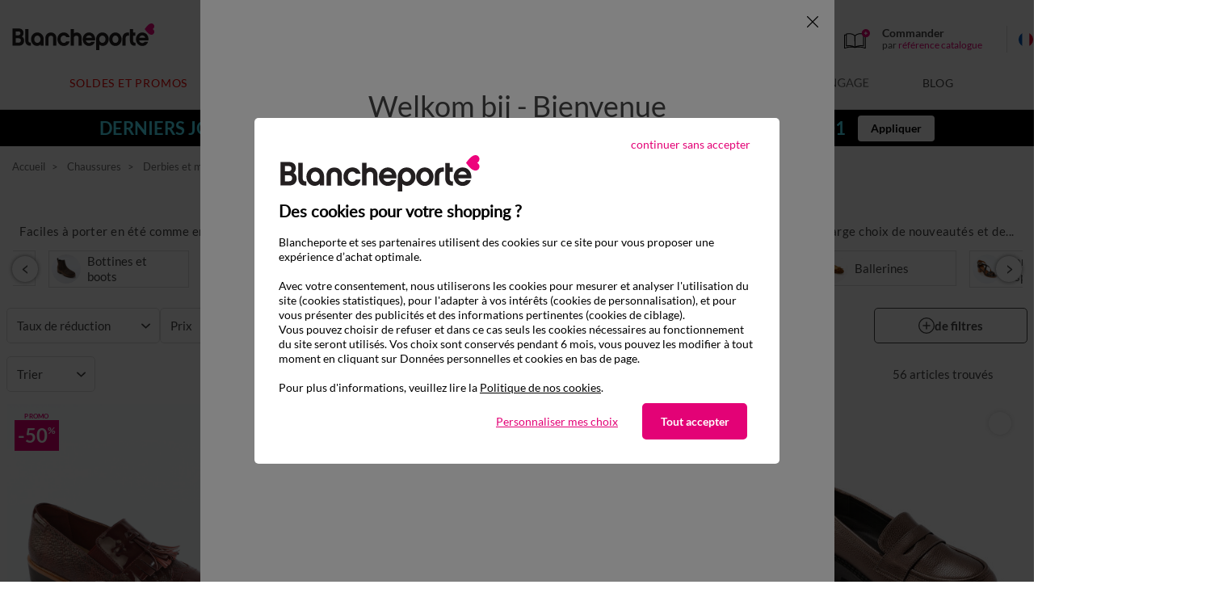

--- FILE ---
content_type: image/svg+xml
request_url: https://www.blancheporte.be/on/demandware.static/-/Library-Sites-BlancheporteShared/default/dw244ef056/filtres_coloris/filtre-rouge.svg
body_size: -212
content:
<svg height="30" viewBox="0 0 30 30" width="30" xmlns="http://www.w3.org/2000/svg"><g fill="#ee2400" stroke="#797979"><circle cx="15" cy="15" r="15" stroke="none"/><circle cx="15" cy="15" fill="none" r="14.5"/></g></svg>

--- FILE ---
content_type: image/svg+xml
request_url: https://www.blancheporte.be/on/demandware.static/-/Library-Sites-BlancheporteShared/default/dw59a6c28c/filtres_coloris/filtre-beige.svg
body_size: -216
content:
<svg height="30" viewBox="0 0 30 30" width="30" xmlns="http://www.w3.org/2000/svg"><g fill="#ead9bf" stroke="#797979"><circle cx="15" cy="15" r="15" stroke="none"/><circle cx="15" cy="15" fill="none" r="14.5"/></g></svg>

--- FILE ---
content_type: image/svg+xml
request_url: https://www.blancheporte.be/on/demandware.static/-/Library-Sites-BlancheporteShared/default/dw342f22e3/filtres_coloris/filtre-blanc.svg
body_size: -219
content:
<svg height="30" viewBox="0 0 30 30" width="30" xmlns="http://www.w3.org/2000/svg"><g fill="#fff" stroke="#797979"><circle cx="15" cy="15" r="15" stroke="none"/><circle cx="15" cy="15" fill="none" r="14.5"/></g></svg>

--- FILE ---
content_type: text/javascript; charset=utf-8
request_url: https://p.cquotient.com/pebble?tla=bdjg-BlancheporteBE&activityType=viewCategory&callback=CQuotient._act_callback0&cookieId=adNADap2Juq9978ESgPcbpxq0m&userId=&emailId=&products=id%3A%3A713548-04%7C%7Csku%3A%3A%3B%3Bid%3A%3A713283-02%7C%7Csku%3A%3A%3B%3Bid%3A%3A713283-01%7C%7Csku%3A%3A%3B%3Bid%3A%3A713283-00%7C%7Csku%3A%3A%3B%3Bid%3A%3A713715-01%7C%7Csku%3A%3A%3B%3Bid%3A%3A715556-01%7C%7Csku%3A%3A%3B%3Bid%3A%3A713721-01%7C%7Csku%3A%3A%3B%3Bid%3A%3A713645-01%7C%7Csku%3A%3A%3B%3Bid%3A%3A713259-01%7C%7Csku%3A%3A%3B%3Bid%3A%3A713716-01%7C%7Csku%3A%3A%3B%3Bid%3A%3A713158-01%7C%7Csku%3A%3A%3B%3Bid%3A%3A713108-01%7C%7Csku%3A%3A%3B%3Bid%3A%3A713439-01%7C%7Csku%3A%3A%3B%3Bid%3A%3A713257-02%7C%7Csku%3A%3A%3B%3Bid%3A%3A713439-00%7C%7Csku%3A%3A%3B%3Bid%3A%3A713069-00%7C%7Csku%3A%3A%3B%3Bid%3A%3A713155-01%7C%7Csku%3A%3A%3B%3Bid%3A%3A713548-00%7C%7Csku%3A%3A%3B%3Bid%3A%3A713548-01%7C%7Csku%3A%3A%3B%3Bid%3A%3A713654-01%7C%7Csku%3A%3A%3B%3Bid%3A%3A713257-01%7C%7Csku%3A%3A%3B%3Bid%3A%3A713240-01%7C%7Csku%3A%3A%3B%3Bid%3A%3A715353-01%7C%7Csku%3A%3A%3B%3Bid%3A%3A713659-01%7C%7Csku%3A%3A&categoryId=BE040107&refinements=%5B%7B%22name%22%3A%22Category%22%2C%22value%22%3A%22BE040107%22%7D%5D&personalized=false&sortingRule=Ranking%20promotions%20V2%20(Temps%202)&realm=BDJG&siteId=BlancheporteBE&instanceType=prd&queryLocale=fr_BE&locale=fr_BE&referrer=&currentLocation=https%3A%2F%2Fwww.blancheporte.be%2Ffr_BE%2Fc%2Fchaussures%2Ffemme%2Ftoute-la-mode-chaussures%2Fderbies-et-mocassins%2F&ls=true&_=1768986792889&v=v3.1.3&fbPixelId=__UNKNOWN__
body_size: 268
content:
/**/ typeof CQuotient._act_callback0 === 'function' && CQuotient._act_callback0([{"k":"__cq_uuid","v":"adNADap2Juq9978ESgPcbpxq0m","m":34128000},{"k":"__cq_seg","v":"0~0.00!1~0.00!2~0.00!3~0.00!4~0.00!5~0.00!6~0.00!7~0.00!8~0.00!9~0.00","m":2592000}]);

--- FILE ---
content_type: image/svg+xml
request_url: https://www.blancheporte.be/on/demandware.static/Sites-BlancheporteBE-Site/-/fr_BE/v1768968238455/svg/arrow_up.svg
body_size: -98
content:
<svg xmlns="http://www.w3.org/2000/svg" width="12.956" height="8.369" viewBox="0 0 12.956 8.369">
  <path id="Tracé_412" data-name="Tracé 412" d="M6.568,10.853.28,6.058A.853.853,0,0,1,.28,4.8L6.568,0" transform="translate(11.905 0.75) rotate(90)" fill="none" stroke="#4e4e4e" stroke-linecap="round" stroke-linejoin="round" stroke-miterlimit="10" stroke-width="1.5"/>
</svg>


--- FILE ---
content_type: image/svg+xml
request_url: https://www.blancheporte.be/on/demandware.static/Sites-BlancheporteBE-Site/-/default/dw0585fa44/svg/drapeau-nl.svg
body_size: -84
content:
<svg id="Icon_BE" xmlns="http://www.w3.org/2000/svg" width="26.129" height="18" viewBox="0 0 26.129 18">
  <rect id="Rectangle_990" data-name="Rectangle 990" width="8.71" height="18" fill="#454545"/>
  <rect id="Rectangle_991" data-name="Rectangle 991" width="8.71" height="18" transform="translate(8.71)" fill="#ffe600"/>
  <rect id="Rectangle_992" data-name="Rectangle 992" width="8.71" height="18" transform="translate(17.419)" fill="#d80027"/>
</svg>


--- FILE ---
content_type: image/svg+xml
request_url: https://www.blancheporte.be/on/demandware.static/-/Library-Sites-BlancheporteShared/default/dwc6a1f57c/filtres_coloris/filtre-argent.svg
body_size: 679
content:
<svg xmlns="http://www.w3.org/2000/svg" xmlns:xlink="http://www.w3.org/1999/xlink" width="30" height="30" viewBox="0 0 30 30">
  <defs>
    <pattern id="pattern" preserveAspectRatio="xMidYMid slice" width="100%" height="100%" viewBox="0 0 40 40">
      <image width="40" height="40" xlink:href="[data-uri]"/>
    </pattern>
  </defs>
  <g id="argent" stroke="#797979" stroke-width="1" fill="url(#pattern)">
    <circle cx="15" cy="15" r="15" stroke="none"/>
    <circle cx="15" cy="15" r="14.5" fill="none"/>
  </g>
</svg>


--- FILE ---
content_type: image/svg+xml
request_url: https://www.blancheporte.be/on/demandware.static/Sites-BlancheporteBE-Site/-/fr_BE/v1768968238455/svg/close.svg
body_size: 29
content:
<svg xmlns="http://www.w3.org/2000/svg" width="14.3" height="14.233" viewBox="0 0 14.3 14.233">
  <path id="Tracé_298" data-name="Tracé 298" d="M8.039,7.073l5.983-5.956a.648.648,0,0,0,0-.939.648.648,0,0,0-.939,0L7.073,6.134,1.117.151a.648.648,0,0,0-.939,0,.648.648,0,0,0,0,.939L6.134,7.073.151,13.056a.648.648,0,0,0,0,.939.647.647,0,0,0,.483.188A.647.647,0,0,0,1.117,14L7.1,8.012,13.083,14a.674.674,0,1,0,.966-.939L11.377,10.4Z" transform="translate(0.05 0.05)"/>
</svg>


--- FILE ---
content_type: application/javascript
request_url: https://cdn.trustcommander.net/privacy/4639/privacy_v2_6.js
body_size: 92665
content:
/*
 * tagContainer Privacy v100.2
 * Copyright Tag Commander
 * http://www.tagcommander.com/
 * Generated: 22/12/2025 15:40:35
 * ---
 * Version   : 014
 * IDP       : 6
 * IDS       : 4639
 */
/*!compressed by terser*/ if(tc_privacy_used="undefined"!=typeof tc_privacy_used?tc_privacy_used:0,"0"==tc_privacy_used){"undefined"==typeof tC&&(!function(t){var e,i=t.document,n=Object.prototype.toString,r=function(t,i){return new r.fn.init(t,i,e)},a={};r.prototype={constructor:r,init:function(t){return t?t.nodeType?(this.context=t,this[0]=t,this.length=1,this):void 0:this},each:function(t,e){return r.each(this,t,e)},ready:function(t){return r.ready.promise(t),this}},r.fn=r.prototype,r.fn.init.prototype=r.fn,r.ssl=r.ssl||"https://manager.",r.isFunction=r.isFunction||function(t){return"function"===r.type(t)},r.inArray=r.inArray||function(t,e,i){var n,r=Array.prototype.indexOf;if(e){if(r)return r.call(e,t,i);for(n=e.length,i=i?i<0?Math.max(0,n+i):i:0;i<n;i++)if(i in e&&e[i]===t)return i}return-1},r.type=r.type||function(t){return null==t?String(t):a[n.call(t)]||"object"},r.each=r.each||function(t,e,i){var n,a=0,o=t.length,c=null==o||r.isFunction(t);if(i)if(c){for(n in t)if(!1===e.apply(t[n],i))break}else for(;a<o&&!1!==e.apply(t[a++],i););else if(c){for(n in t)if(!1===e.call(t[n],n,t[n]))break}else for(;a<o&&!1!==e.call(t[a],a,t[a++]););return t},r.log=r.log||function(t,e){try{r.getCookie("tCdebugLib")&&console&&console[e||"log"](t)}catch(t){}},e=r(i),t.tC=r}(window),tC.id_site=String(4639),tC.generatorVersion=tC.generatorVersion||String("100.2")),tC.privacyVersion="014",tC.privacyID=6,function(){"use strict";tC.cactUtils={};var t=function(){};tC.cactUtils.formatArgumentsV2=function(e){var i={},n=0;return"string"==typeof e[n]&&(i.event=e[n++]),"object"==typeof e[n]&&(i.properties=Object.assign({},e[n++])),"object"==typeof e[n]&&(i.config=Object.assign({},e[n++])),"function"==typeof e[n]&&(i.callback=e[n++]),i.properties=i.properties||{},i.config=i.config||{},i.callback=i.callback||t,i}}(),function(){"use strict";var t=window.tC;if(!(null==t||t.cact&&t.cactInfo&&t.cactInfo.apiVersion>=2)){window.caReady=window.caReady||[],window.cact=window.cact||function(){window.caReady.push(arguments)},t.cact&&(window.caReady=window.caReady.map((function(t){if(function(t){return"[object Arguments]"===t.toString()||Array.isArray(t)}(t))return t;var e,i=JSON.parse(JSON.stringify(t)),n=i._done;return delete i.event,delete i.callback,delete i._done,e=0!==Object.keys(i).length?[t.event,i,t.callback]:[t.event,t.callback],n&&(e._tc_meta={done:n}),e}))),t.cact=t.cact||{},t.cactInfo={apiVersion:2};var e=function(e){e._tc_meta=e._tc_meta||{};var i=e[0];if(!e._tc_meta.done&&null!=t.cact[i]){e._tc_meta=e._tc_meta||{},e._tc_meta.done=!0;var r=t.cact[i]._tc_version;if(e=Array.prototype.slice.call(e,null==r?0:1),null==r){var a=n(e);t.cact[i](a,a.callback)}else t.cact[i].apply(t.cact,e)}},i=function(){},n=function(t){var e,n;return"object"==typeof t[1]?(e=t[1],n=t[2]):"function"==typeof t[1]?(e={},n=t[1]):e={},e.event=t[0],e.callback=n||i,e};t.cact.exec=function(){for(var i=0;i<window.caReady.length;++i)e(window.caReady[i]);var n=t.cactUtils.formatArgumentsV2(arguments);n&&n.callback&&n.callback()};Object.defineProperty(window.caReady,"push",{configurable:!0,value:function(t){Array.prototype.push.call(window.caReady,t),e(t)}}),t.cact.exec()}}(),function(){"use strict";tC.config=tC.config||{},tC.cact.config=function(){var t=tC.cactUtils.formatArgumentsV2(arguments),e=t.callback;Object.assign(tC.config,t.properties),e()},tC.cact.config._tc_version=2}(),function(){"use strict";var t=window.tC;null!=t&&null!=t.cact&&(t.cact["consent.get"]=function(){var e=t.cactUtils.formatArgumentsV2(arguments),i=t.privacy.getConsent({pretty:!0});e.callback(i)},t.cact["consent.get"]._tc_version=2,t.cact["consent.onReady"]=function(){var e=t.cactUtils.formatArgumentsV2(arguments),i=t.privacy.getConsent({pretty:!0}),n=i.consent.status;if("unset"!==n)return i.updateEvent="set",void e.callback(i);var r=function(){var i=t.privacy.getConsent({pretty:!0});i.updateEvent="set",e.callback(i)};t.eventTarget.addEventListener("consent-ready",r)},t.cact["consent.onReady"]._tc_version=2,t.cact["consent.onUpdate"]=function(){var e=t.cactUtils.formatArgumentsV2(arguments),i=t.privacy.getConsent({pretty:!0}),n="unset"===i.consent.status?"set":"changed",r=function(){n="revoked"},a=function(){var i=t.privacy.getConsent({pretty:!0}),r=n;i.updateEvent=r,n="revoked"===r?"set":"changed",e.callback(i)};t.eventTarget.addEventListener("consent-update",a),t.eventTarget.addEventListener("consent-revoke",r)},t.cact["consent.onUpdate"]._tc_version=2)}(),function(){"use strict";var t=window.tC;null!=t&&null!=t.cact&&(t.cact["consent.update"]=function(){var e=t.cactUtils.formatArgumentsV2(arguments),i=e.properties||{};t.privacy.updateConsent({pretty:!0,status:i.status,action:i.action,categories:i.categories,vendors:i.vendors,sendHit:i.sendHit}),e.callback(t.privacy.getConsent({pretty:!0}))},t.cact["consent.update"]._tc_version=2,t.cact["consent.revoke"]=function(){var e=t.cactUtils.formatArgumentsV2(arguments);t.privacy.revokeConsent(),e.callback({})},t.cact["consent.revoke"]._tc_version=2)}(),function(){"use strict";var t=window.tC;null!=t&&null!=t.cact&&(t.cact["consentBanner.show"]=function(){var e=t.cactUtils.formatArgumentsV2(arguments);t.privacy&&t.privacy.showBanner&&(t.privacy.showBanner(),e.callback())},t.cact["consentBanner.show"]._tc_version=2,t.cact["consentBanner.hide"]=function(){var e=t.cactUtils.formatArgumentsV2(arguments);t.privacy&&t.privacy.closeBanner&&(t.privacy.closeBanner(),e.callback())},t.cact["consentBanner.hide"]._tc_version=2,t.cact["consentCenter.show"]=function(){var e=t.cactUtils.formatArgumentsV2(arguments),i=e.properties||{};if(t.privacy&&t.privacy.showPrivacyCenter){var n="vendors"!==i.panel;t.privacy.showPrivacyCenter(n),e.callback()}},t.cact["consentCenter.show"]._tc_version=2,t.cact["consentCenter.hide"]=function(){var e=t.cactUtils.formatArgumentsV2(arguments);t.privacy&&t.privacy.closePrivacyCenter&&(t.privacy.closePrivacyCenter(),e.callback())},t.cact["consentCenter.hide"]._tc_version=2)}(),function(){"use strict";var t=function(t){var e;return(e=t instanceof Event?t.target:t)instanceof Element?e:null};tC.cact.trigger=function(){var e=tC.cactUtils.formatArgumentsV2(arguments),i=e.event,n=Object.assign({},e.properties),r=e.config,a=e.callback;if("string"==typeof i&&""!==i){if(tC.trigger){var o=t(n.from);o&&(r.eventTarget=o,delete n.from),tC.trigger({event:i,properties:n,config:r})}return a(),tC.uniqueEventIndex}},tC.cact.trigger._tc_version=2,tC.cact.setProperty=function(t,e){tC.set&&"string"==typeof t&&(tC.config=tC.config||{},tC.config.eventData=tC.config.eventData||{},tC.set(tC.config.eventData,t,e))},tC.cact.setProperty._tc_version=2,tC.cact.dispatchEvent=function(){var e=tC.cactUtils.formatArgumentsV2(arguments),i=e.event,n=Object.assign({},e.properties),r=Object.assign({},e.config),a=e.callback;r.eventData=n;var o=t(n.from);o&&(r.eventTarget=o,delete n.from),tC.eventTarget.dispatchEvent(i,r),a()},tC.cact.dispatchEvent._tc_version=2,tC.cact.emit=tC.cact.dispatchEvent,tC.cact.addEventListener=function(){var t=tC.cactUtils.formatArgumentsV2(arguments),e=t.event,i=t.callback;return tC.eventTarget.addEventListener(e,i)},tC.cact.addEventListener._tc_version=2,tC.cact.on=tC.cact.addEventListener,tC.cact.once=function(){var t=tC.cactUtils.formatArgumentsV2(arguments),e=t.event,i=t.callback;return tC.eventTarget.once(e,i)},tC.cact.once._tc_version=2,tC.cact.removeEventListener=function(){var t=tC.cactUtils.formatArgumentsV2(arguments),e=t.event,i=t.callback;return tC.eventTarget.removeEventListener(e,i)},tC.cact.removeEventListener._tc_version=2,tC.cact.off=tC.cact.removeEventListener}(),tC.script={add:function(t,e,i){var n=document.getElementsByTagName("body")[0]||document.getElementsByTagName("script")[0].parentNode,r=document.createElement("script");r.type="text/javascript",r.async=!0,r.src=t,r.charset="utf-8",r.id="tc_script_"+Math.random(),n?(e&&(r.addEventListener?r.addEventListener("load",(function(){e()}),!1):r.onreadystatechange=function(){r.readyState in{loaded:1,complete:1}&&(r.onreadystatechange=null,e())}),i&&"number"==typeof i&&setTimeout((function(){n&&r.parentNode&&n.removeChild(r)}),i),n.insertBefore(r,n.firstChild)):tC.log("tC.script error : the element  is not found ! the file "+t+" is not implemented !","warn")}},function(){"use strict";if(window.tC=window.tC||{},null==window.tC.Bitfield){var t=function(t,e){if(isNaN(t)||t<0||t>=e)throw new RangeError("Bitfield: invalid index");return t>>3},e=function(t){return 1<<t%8},i=function(t){if(isNaN(t)||t<=0)throw new Error("Bitfield: size must be greater than zero");var e=Math.ceil(t/8);this.buffer=new Uint8Array(e),this.length=t};i.fromBase64URL=function(t){var e=t.replace(/\-/g,"+").replace(/_/g,"/"),n=atob(e),r=new i(8*n.length);for(var a in n)n.hasOwnProperty(a)&&(r.buffer[a]=n.charCodeAt(a));return r},i.prototype.toBase64URL=function(){var t=String.fromCharCode.apply(null,this.buffer);return btoa(t).replace(/\+/g,"-").replace(/\//g,"_")},i.fromArray=function(t){for(var e=new i(t.length),n=0;n<t.length;++n)t[n]&&e.set(n);return e},i.prototype.toArray=function(){for(var t=Array(this.length),e=0;e<this.length;++e)t[e]=this.get(e);return t},i.prototype.get=function(i){var n=t(i,this.length),r=e(i);return Boolean(this.buffer[n]&r)},i.prototype.set=function(i){var n=t(i,this.length),r=e(i);return this.buffer[n]|=r,this},i.prototype.unset=function(i){var n=t(i,this.length),r=e(i);return this.buffer[n]&=~r,this},window.tC.Bitfield=i}}(),tC.setCookie=tC.setCookie||function(t,e,i,n,r,a,o){r||(r=tC.domain()),tC.config=tC.config||{},tC.cookieForceSameSite=tC.cookieForceSameSite||"",o=o||tC.config.cookieForceSameSite||tC.cookieForceSameSite,tC.isSameSiteContext()||(o="None"),o||(o=tC.isSubdomain(r)?"Lax":"None"),tC.cookieForceSecure=null!=tC.cookieForceSecure?tC.cookieForceSecure:"",null==a&&(a=tC.config.cookieForceSecure),null==a&&(a=tC.cookieForceSecure),a=Boolean(Number(a)),"none"===o.toLowerCase()&&(a=!0);var c=new Date;c.setTime(c.getTime()),i&&(i=1e3*i*60*60*24);var s=new Date(c.getTime()+i),p=t+"="+tC.cookieEncode(e)+(i?";expires="+s.toGMTString():"")+(n?";path="+n:";path=/")+(r?";domain="+r:"")+(a?";secure":"")+";SameSite="+o;document.cookie=p},tC.cookieEncode=tC.cookieEncode||function(t){var e={"!":"%21","'":"%27","(":"%28",")":"%29","~":"%7E"};return encodeURIComponent(t).replace(/[!~'()]/g,(function(t){return e[t]}))},tC.getCookie=tC.getCookie||function(t){if(null==t)return"";var e="@$".split("").some((function(e){return-1!==t.indexOf(e)}));t=e?t.replace("$","\\$"):encodeURIComponent(t);var i=new RegExp("(?:^|; )"+t+"=([^;]*)").exec(document.cookie);if(i){var n="";try{n=decodeURIComponent(i[1])}catch(t){n=unescape(i[1])}return n}return""},tC.cookieCheck=function(t){var e,i=(t=t||{}).domain?";domain="+t.domain:"",n=t.samesite?";samesite="+t.samesite:"",r=Math.random().toString(36).substr(2,9),a="tc_test_cookie="+r+";expires=0;path=/;"+n+i;document.cookie=a;var o=new RegExp("(?:^|; )tc_test_cookie=([^;]*)").exec(document.cookie);return o&&(o=o[1]),(e=o===r)&&(a="tc_test_cookie=;expires="+new Date(0).toUTCString()+";path=/;"+n+i,document.cookie=a),e},tC._samesite=tC._samesite||null,tC.isSameSiteContext=tC.isSameSiteContext||function(){return null!=tC._samesite||(tC.isCrossDomainContext()?tC._samesite=!1:tC._samesite=tC.cookieCheck({samesite:"lax"})),tC._samesite},tC.isCookieEnabled=function(){return!(!navigator.cookieEnabled||-1!==window.navigator.userAgent.indexOf("MSIE"))||tC.cookieCheck()},tC.removeCookie=tC.removeCookie||function(t,e){this.setCookie(t,"",-1,"/",e)},tC._domain=tC._domain||null,tC.domain=tC.domain||function(){if(null!=tC._domain)return tC._domain;var t=(tC.tc_hdoc.domain||"").toLowerCase().split("."),e=t.length;if(0===e)return"";for(var i,n=!1,r=2;!n&&r<=e;++r)i="."+t.slice(e-r,e).join("."),n=tC.cookieCheck({domain:i});return tC._domain=i||"",tC._domain},tC.getDomainLevels=tC.getDomainLevels||function(){var t=(tC.tc_hdoc.domain||"").toLowerCase().split("."),e=t.map((function(e,i){return"."+t.slice(i).join(".")}));return e.pop(),e.reverse(),e},tC.isSubdomain=tC.isSubdomain||function(t){return t&&"."===t[0]&&(t=t.substr(1,t.length-1)),new RegExp(t+"$").test(tC.tc_hdoc.domain)},tC.isCrossDomainContext=tC.isCrossDomainContext||function(){try{return window.top.document,!1}catch(t){return!0}},tC.tc_hdoc=tC.tc_hdoc||!1,tC.tc_hdoc||(tC.tc_hdoc=tC.isCrossDomainContext()?window.document:window.top.document),tC.isTcDns=function(t){return""!==(t=t||"")&&(-1!==t.indexOf(".commander1.com")||-1!==t.indexOf(".tagcommander.com"))},tC.isCustomDns=function(t){return""!==(t=t||"")&&!tC.isTcDns(t)},function(){tC.getCdnDomainList=tC.getCdnDomainList||function(){return[]||[]},tC.getClientDnsList=tC.getClientDnsList||function(){return[]||[]};var t=function(t,e){return function(){var i=t();if(i)return i;var n=tC.getDomainLevels().map((function(t){return new RegExp("^[\\w,\\d,\\-]*"+t.replace(".","\\.")+"$")}));return e().find((function(t){return n.find((function(e){return e.test(t)}))}))}};tC.getCachedClientCollectDns=function(){return tC.clientCollectDns},tC.getCachedClientCdnDomain=function(){return tC.clientCdnDomain},tC.getClientCollectDns=t(tC.getCachedClientCollectDns,tC.getClientDnsList),tC.clientCollectDns=tC.getClientCollectDns(),tC.getClientCdnDomain=t(tC.getCachedClientCdnDomain,tC.getCdnDomainList),tC.clientCdnDomain=tC.getClientCdnDomain(),tC.clientCampaignDns=tC.clientCampaignDns||null,tC.getClientCampaignDns=function(){return tC.clientCampaignDns},tC.campaignForceCookieFirst=0,tC.getCdnDomain=function(t){var e=t.defaultDomain||tC.defaultCdnDomain;return window.tc_cdn_domain||tC.clientCdnDomain||e},tC.getPrivacyCdnDomain=function(){return tC.getCdnDomain({defaultDomain:(tC.privacy||{}).defaultCdnDomain})}}(),tC.pixelTrack=tC.pixelTrack||{add:function(t,e){t=t||0,e=e||"img",tC.onDomReady((function(){var i;"iframe"===e?((i=document.createElement(e)).src=t,i.width=1,i.height=1,i.style.display="none",document.body.appendChild(i)):(i=new Image).src=t}))}},function(){"use strict";var t=window.tC;t.eventTarget=t.eventTarget||{_eventTarget:document.createElement("null"),addEventListener:function(t,e,i){this._eventTarget.addEventListener(t,e,i)},once:function(t,e,i){this.addEventListener(t,e,Object.assign({},i,{once:!0}))},removeEventListener:function(t,e){this._eventTarget.removeEventListener(t,e)},createEvent:function(t,e){var i;if(t instanceof Event&&null==t.target)i=t;else{if("string"!=typeof t||"*"===t)return;i=new Event(t)}return null!=e&&"object"==typeof e||(e={}),i.eventData=e,i},dispatchEvent:function(e,i){i=i||{};var n=t.eventTarget.createEvent(e,i.eventData);this._eventTarget.dispatchEvent(n);var r=new Event("*");r.originalEvent=n,this._eventTarget.dispatchEvent(r),t.eventTarget.callTagTrigger(n.type,i)},callTagTrigger:function(e,i){if(!0!==i.skipTrigger){var n=t.eventTarget.createEvent(e,i.eventData),r=i.tagTrigger;null==r&&(r=n.type.replace(/-/g,"_"));var a=i.eventTarget,o={};a&&a.getAttributeNames&&a.getAttributeNames().forEach((function(t){o[t]=a[t]})),Object.defineProperty(n,"target",{writable:!0,value:o}),Object.defineProperty(n,"target",{writable:!1}),null!=r&&null!=t.event&&"function"==typeof t.event[r]&&t.event[r](n,n.eventData)}},dispatchEventAsync:function(e,i){var n=0;(i=Object.assign({},i)).delay>0&&(n=Number(i.delay),delete i.delay),setTimeout((function(){t.eventTarget.dispatchEvent(e,i)}),n)}}}(),tC.coreReadyStandalone=!0,tC.isDOMReady&&(tC.coreReadyStandalone=!1),tC.domReady=tC.domReady||!1,tC.isDOMReady=tC.isDOMReady||function(){if("complete"===document.readyState||"loaded"===document.readyState)return!0;if("interactive"!==document.readyState)return!1;if(!document.documentElement.doScroll)return!0;try{return document.documentElement.doScroll("left"),!0}catch(t){return!1}},tC.waitingOnDomReadyCallBacks=tC.waitingOnDomReadyCallBacks||[],tC.excuteOnDomReadyCallBacks=tC.excuteOnDomReadyCallBacks||function(){for(var t=0;t<tC.waitingOnDomReadyCallBacks.length;t++)tC.waitingOnDomReadyCallBacks[t]();tC.waitingOnDomReadyCallBacks=[]},tC.onDomReady=tC.onDomReady||function(t){if(this.domReady)t();else{tC.waitingOnDomReadyCallBacks.push(t);var e=!1;document.addEventListener?(e=!0,document.addEventListener("DOMContentLoaded",(function(){document.removeEventListener("DOMContentLoaded",arguments.callee,!1),tC.excuteOnDomReadyCallBacks()}),!1)):document.attachEvent&&(e=!0,document.attachEvent("onreadystatechange",(function(){"complete"===document.readyState&&(document.detachEvent("onreadystatechange",arguments.callee),tC.excuteOnDomReadyCallBacks())})),document.documentElement.doScroll&&window===window.top&&function(){if(!tC.domReady){try{document.documentElement.doScroll("left")}catch(t){return void setTimeout(arguments.callee,0)}tC.excuteOnDomReadyCallBacks()}}()),e||(window.onload=tC.excuteOnDomReadyCallBacks)}},!0===tC.coreReadyStandalone&&(tC.isDOMReady()?tC.domReady=!0:tC.onDomReady((function(){tC.domReady=!0}))),tC.xhr=tC.xhr||function(t){var e=new XMLHttpRequest;if(!e)return!1;e.open(t.method||"GET",t.url),t.withCredentials&&(e.withCredentials=!0);var i=t.data;if(!0===t.json&&(e.setRequestHeader("Content-Type","application/json"),"string"!=typeof i))try{i=JSON.stringify(i)}catch(t){i="null"}t.headers&&Object.keys(t.headers).forEach((function(i){e.setRequestHeader(i,t.headers[i])}));var n=function(){if(e.readyState===XMLHttpRequest.DONE){var i=t[e.status>=200&&e.status<300?"done":"fail"];if(i){var n=e.response;if(!0===t.json)try{n=JSON.parse(n)}catch(t){}i(n,e.status)}}};e.onload=n,e.onerror=n,e.send(i)},function(){"use strict";tC.getCrossDomainCookie=tC.getCrossDomainCookie||function(t,e){e=e||function(){};var i=t.siteId,n=t.name,r=t.domain;tC.xhr({url:"https://"+r+"/get-cookie?tc_s="+i+"&name="+n,withCredentials:!0,json:!0,done:function(t){var i="";try{i=t[n]||""}catch(t){}e(i)},fail:function(t){tC.log&&tC.log("error occured retrieving cookie "+n,t),e("")}})}}(),function(){"use strict";var t={"cookie-serverside":{path:"css",serverId:"phoenix",defaultDomain:"collect.commander1.com",siteQueryArg:"tc_s",caidSync:!1},dms:{path:"dms",serverId:"data",defaultDomain:"engage.commander1.com",siteQueryArg:"tc_s"},events:{path:"events",serverId:"cdp",defaultDomain:"collect.commander1.com",siteQueryArg:"tc_s"},"measure-click-and-visit":{path:"cs3",serverId:"mix",defaultDomain:tC.clientCampaignDns||"mix.commander1.com",syncDomain:"collect.commander1.com",siteQueryArg:"tcs"},"measure-visit":{path:"s3",serverId:"mix",defaultDomain:tC.clientCampaignDns||"mix.commander1.com",syncDomain:"collect.commander1.com",siteQueryArg:"tcs"},"privacy-consent":{path:"privacy-consent",serverId:"trust",defaultDomain:"privacy.commander1.com",cookielessDomains:["privacy.trustcommander.net"],siteQueryArg:"site"}},e=function(){var t=new Date;return t.getFullYear()+("0"+(t.getMonth()+1)).slice(-2)+("0"+t.getDate()).slice(-2)+("0"+t.getHours()).slice(-2)+("0"+t.getMinutes()).slice(-2)+("0"+t.getSeconds()).slice(-2)+Math.floor(12345678942*Math.random()+1)},i=function(t,e){var i=!1;"function"!=typeof navigator.sendBeacon?i=!0:navigator.sendBeacon(t,e)||(i=!0),i&&tC.xhr({method:"POST",json:!0,url:t,data:e,withCredentials:!0})};null==tC.track&&(tC._trackVersion=5),tC.track=tC.track||function(n){var r=(n=n||{}).siteId||tC.config.siteId||tC.id_site,a=t[n.route];if(null==a)return null;var o=JSON.stringify(n.body||{}),c=a.defaultDomain,s=n.domain||window.tC_collect_dns||tC.config.collectionDomain||c;"/"===(s=s.split("://").slice(-1)[0])[s.length-1]&&(s=s.slice(0,-1));var p=tC.isCustomDns(s)&&!(a.cookielessDomains||[]).includes(s),l=n.isCookieless||(a.cookielessDomains||[]).includes(s),d={};l&&(d.tc_do_not_track=l);a.siteQueryArg&&r&&(d[a.siteQueryArg]=r),Object.assign(d,n.queryParams);var v=Object.keys(d).reduce((function(t,e){var i=d[e];return t.push(e+"="+i),t}),[]);(v=v.join("&"))&&(v="?"+v);var C="https://"+s+(p?"/"+a.serverId:"")+"/"+a.path+v,y=tC.getCookie("CAID"),u=!1!==a.caidSync;if(u&&(u=null!=tC.config.caidSync?tC.config.caidSync:u,u=null!=n.caidSync?n.caidSync:u),p&&!l&&!y)if(u){var g=a.syncDomain||c;tC.getCrossDomainCookie({name:"TCID",siteId:r,domain:g},(function(t){var n=t;n||(n=e()),tC.setCookie("CAID",n),i(C,o)}))}else{var m=e();tC.setCookie("CAID",m),i(C,o)}else i(C,o)}}(),tC.arrayUniqueFilter=function(t,e,i){return i.indexOf(t)===e},tC.privacy=tC.privacy||{reactived:null,id:null,version:null,categories:null,vendorsDisabled:null,optinVendors:[],cookieData:null,initialized:!1,init:function(){var t=tC.getCookie(tC.privacy.getCN());tC.privacy.cookieData=t?t.indexOf("@")>=0?t.split("@"):t.split(tC.privacy.getCS()):[],tC.privacy.vendorsDisabled=tC.getCookie(this.getVCN()).split(","),tC.privacy.optinVendors=[];var e=tC.privacy.cookieData[5]||"";if(""!==String(e)&&(e=tC.Bitfield.fromBase64URL(e).toArray()).forEach((function(t,e){!0===t&&tC.privacy.optinVendors.push(String(e))})),null!=tC.privacy.isIabGoogleAcmEnabled&&tC.privacy.isIabGoogleAcmEnabled()){var i=tC.storage.getWithExpiry(this.getCN()+"_ACM");null!=i&&""!==String(i)&&(i=tC.Bitfield.fromBase64URL(i).toArray()).forEach((function(t,e){!0===t&&tC.privacy.optinVendors.push("acm_"+e)}))}if(tC.privacy.categories=tC.privacy.cookieData[2]||"",tC.privacy.cachedBlockedOnCategories=tC.privacy.cookieData[3]?tC.privacy.cookieData[3].split(","):null,"ALL"===tC.privacy.categories){var n=parseInt(tC.privacy.cookieData[0]||0);tC.privacy.categories=1===n?[]:tC.privacy.allSelectableCategoriesId||[]}else tC.privacy.categories=""!==tC.privacy.categories?tC.privacy.categories.split(","):[];null==tC.privacy.cookieData[0]&&tC.privacy.initIabLegitimateInterests&&tC.privacy.initIabLegitimateInterests();var r=(tC.privacy.cookieData[4]||"").split(",");tC.privacy.consentDates={updatedAt:Number(r[0])||null,createdAt:Number(r[1])||null,expiresAt:Number(r[2])||null},tC.privacy.initialized||(tC.privacy.initialized=!0,tC.gtagInit&&tC.gtagInit(),tC.privacy.gcmEnabled&&tC.privacy.gcmInit(),tC.eventTarget.dispatchEventAsync("privacy-module-ready"),0!==tC.privacy.cookieData.length&&tC.eventTarget.dispatchEventAsync("consent-ready"))}},tC.privacy.saveConsent=function(t){var e=t.optin;if(null==tC.isCookieEnabledBool&&(tC.isCookieEnabledBool=tC.isCookieEnabled()),!1!==tC.isCookieEnabledBool){var i=t.categoryList||"";0===i.length&&tC.privacy.privacySelectableUnblockedCategoriesId&&tC.privacy.privacySelectableUnblockedCategoriesId.length>0&&(e=!1);var n=null!=t.hitOptin?t.hitOptin:t.optin,r=t.vendorList||"",a=t.privacyVersion||tC.privacy.getVersion(),o=t.privacyId||tC.privacy.getId(),c=t.action||"banner_button",s={};null!=t.acmVendorList&&(s.acmVendorList=t.acmVendorList);var p=null==tC.privacy.cookieData||0===tC.privacy.cookieData.length;tC.privacy.cok(Number(!e),a,i,r,s),!1!==t.sendHit&&tC.privacy.hit(Number(n),a,o,c),window.tCPrivacyTagManager&&tC.privacy.sendDataOtherTMS(),tC.privacy.gcmEnabled&&tC.privacy.gcmUpdate(),p&&tC.eventTarget.dispatchEvent("consent-ready"),tC.eventTarget.dispatchEvent("consent-update",{skipTrigger:!0}),tC.eventTarget.dispatchEvent("consent-updated")}},tC.privacy.In=tC.privacy.In||function(t,e,i,n,r,a,o){o=o||{},tC.privacy.saveConsent({optin:!0,privacyId:t,privacyVersion:e,action:r,categoryList:n,vendorList:a,acmVendorList:o.acmVendorList,sendHit:o.sendHit})},tC.privacy.Out=tC.privacy.Out||function(t,e,i,n,r,a,o){o=o||{},"ALL"===n&&(n=""),tC.privacy.saveConsent({optin:!1,privacyId:t,privacyVersion:e,action:r,categoryList:n,vendorList:a,acmVendorList:o.acmVendorList,sendHit:o.sendHit})},tC.privacy.encodeVendorList=function(t){if(t.length>0){var e=(t=t.map(Number).sort((function(t,e){return t-e})))[t.length-1],i=new tC.Bitfield(e+1);return t.forEach((function(t){i.set(t)})),i.toBase64URL()}return""},tC.privacy.optinAll=function(t,e){t=t||"banner_button",e=e||{};var i,n=tC.privacy.getCategoryIdList().join(","),r=tC.privacy.getVendorIdList();if(null!=tC.privacy.isIabGoogleAcmEnabled&&tC.privacy.isIabGoogleAcmEnabled()){var a=tC.privacy.prepareAcmVendorConsent(r);r=a.nonAcmVendors,i=tC.privacy.encodeVendorList(a.acmVendors)}r=tC.privacy.encodeVendorList(r),tC.privacy.saveConsent({optin:!0,action:t,categoryList:n,vendorList:r,acmVendorList:i,sendHit:e.sendHit})},tC.privacy.prepareConsent=function(t){var e=((t=t||{}).categories||[]).map(String),i=(t.vendors||[]).map(String);if(tC.privacy.iabCategoriesToPublicCategories){var n=tC.privacy.iabCategoriesToPublicCategories({purposes:(t.iabPurposes||[]).map(String),legIntPurposes:(t.iabPurposes||[]).map(String).filter((function(t){return 1!==t})),specialFeatures:(t.iabSpecialFeatures||[]).map(String)});e=e.concat(n)}if(tC.privacy.iabVendorsToPublicVendors){var r=tC.privacy.iabVendorsToPublicVendors({vendors:(t.iabVendors||[]).map(String),legIntVendors:(t.iabVendors||[]).map(String)});i=i.concat(r)}return{vendors:i,categories:e}},tC.privacy.optin=function(t,e){t=t||"banner_button",e=e||{};var i=tC.privacy.prepareConsent(e),n=i.categories,r=i.vendors;if(0!==n.length||0!==r.length){var a;if(n=n.concat(e.reset?[]:tC.privacy.getOptinCategories()).filter(tC.arrayUniqueFilter),r=r.concat(e.reset?[]:tC.privacy.getOptinVendors()).filter(tC.arrayUniqueFilter),null!=tC.privacy.isIabGoogleAcmEnabled&&tC.privacy.isIabGoogleAcmEnabled()){var o=tC.privacy.prepareAcmVendorConsent(r);r=o.nonAcmVendors,a=tC.privacy.encodeVendorList(o.acmVendors)}r=tC.privacy.encodeVendorList(r),tC.privacy.saveConsent({optin:!0,action:t,categoryList:n,vendorList:r,acmVendorList:a,hitOptin:e.hitOptin,sendHit:e.sendHit})}},tC.privacy.optoutAll=function(t,e){var i;t=t||"banner_button",e=e||{},null!=tC.privacy.isIabGoogleAcmEnabled&&tC.privacy.isIabGoogleAcmEnabled()&&(i=""),tC.privacy.saveConsent({optin:!1,action:t,categoryList:"",vendorList:"",acmVendorList:i,sendHit:e.sendHit})},tC.privacy.optout=function(t,e){t=t||"banner_button";var i=tC.privacy.prepareConsent(e),n=i.categories,r=i.vendors;if(0!==n.length||0!==r.length){var a=tC.privacy.getOptinCategories(),o=tC.privacy.getOptinVendors();if(n=a.filter((function(t){return-1===n.indexOf(t)})),r=o.filter((function(t){return-1===r.indexOf(t)})),0!==n.length||0!==r.length){var c;if(null!=tC.privacy.isIabGoogleAcmEnabled&&tC.privacy.isIabGoogleAcmEnabled()){var s=tC.privacy.prepareAcmVendorConsent(r);r=s.nonAcmVendors,c=tC.privacy.encodeVendorList(s.acmVendors)}r=tC.privacy.encodeVendorList(r),tC.privacy.saveConsent({optin:!0,action:t,categoryList:n,vendorList:r,acmVendorList:c,sendHit:e.sendHit})}else tC.privacy.optoutAll(t,{sendHit:e.sendHit})}},tC.privacy.getFlattenCategories=function(){return tC.privacy.allCategories.flatMap((function(t){return(t.subCategories||[]).concat(t)}))},tC.privacy.getFlattenCategoryIdList=function(){return tC.privacy.getFlattenCategories().map((function(t){return t.id}))},tC.privacy.getCategoryIdList=function(){var t=tC.privacy.privacySelectableUnblockedCategoriesId||tC.privacy.getFlattenCategoryIdList();return tC.privacy.getIabCategoryIdList&&(t=t.concat(tC.privacy.getIabCategoryIdList())),t},tC.privacy.getVendorIdList=function(){var t=tC.privacy.includedVendorIds||[];return t=null!=tC.privacy.isIabGoogleAcmEnabled&&tC.privacy.isIabGoogleAcmEnabled()?t.filter((function(t){return!(t>1e3)})):t.filter((function(t){return t<1e3})),tC.privacy.getIabVendorIdList&&(t=t.concat(tC.privacy.getIabVendorIdList())),t},tC.privacy.getId=tC.privacy.getId||function(){return""},tC.privacy.getVersion=tC.privacy.getVersion||function(){return""},tC.privacy.setTcfConsent=function(t,e){var i,n=e.categories||{},r=e.vendors||{};if(t.purpose){if(t.purpose.consents)for(var a in t.purpose.consents)n[i="tcf2_"+a]=n[i]||{},n[i].status=!0===t.purpose.consents[a]?e.on:e.off;if(t.purpose.legitimateInterests)for(var o in t.purpose.legitimateInterests)n[i="tcf2_"+o]=n[i]||{},n[i].legIntStatus=!0===t.purpose.legitimateInterests[o]?e.on:e.off}if(t.vendor){if(t.vendor.consents)for(var c in t.vendor.consents)r[i="tcf2_"+c]=r[i]||{},r[i].status=!0===t.vendor.consents[c]?e.on:e.off;if(t.vendor.legitimateInterests)for(var s in t.vendor.legitimateInterests)r[i="tcf2_"+s]=r[i]||{},r[i].legIntStatus=!0===t.vendor.legitimateInterests[s]?e.on:e.off}if(t.specialFeatureOptins)for(var p in t.specialFeatureOptins)n[i="tcf2_sf_"+p]=n[i]||{},n[i].status=!0===t.specialFeatureOptins[p]?e.on:e.off;return{categories:n,vendors:r}},tC.privacy.isSet=tC.privacy.isSet||function(){return null!=tC.privacy.cookieData&&tC.privacy.cookieData.length>0},tC.privacy.getConsent=function(t){var e=(t=t||{}).pretty,i=!!e&&"off",n=null;null==tC.privacy.cookieData&&tC.privacy.init(),0===tC.privacy.cookieData.length?(i=e?"unset":null,n="unset"):1===Number(tC.privacy.cookieData[0])&&(n="all-off");var r=!0,a=!1;e&&(r="on",a="off");var o=tC.privacy.getOptinCategories().reduce((function(t,e){return t[e]=r,t}),{}),c=tC.privacy.getCategoryIdList();c=c.reduce((function(t,e){var a=e,c="status";e>1e4&&e<13e3?(a="tcf2_"+Math.ceil((e-1e4)/2),e%2==0&&(c="legIntStatus")):e>13e3&&(a="tcf2_sf_"+(e-13e3));return t[a]=t[a]||{},t[a][c]=o[e]||i,null==n&&t[a][c]!==r&&(n="mixed"),t}),{}),tC.privacy.getBlockedOnCategories().forEach((function(t){c[t]={status:r,required:!0}}));var s=tC.privacy.getVendorIdList(),p=tC.privacy.getOptinVendors().reduce((function(t,e){return t[e]=r,t}),{});if(s=s.reduce((function(t,e){var a=e,o="status";e>1e3&&(a="tcf2_"+Math.ceil((e-1e3)/2),e%2==0&&(o="legIntStatus"));return t[a]=t[a]||{},t[a][o]=p[e]||i,null==n&&t[a][o]!==r&&(n="mixed"),t}),{}),tC.storage.getWithExpiry(tC.privacy.getCN()+"_TCF")){var l=tC.storage.getWithExpiry(tC.privacy.getCN()+"_TCF"),d=tC.privacy.setTcfConsent(l,{categories:c,vendors:s,on:r,off:a});c=d.categories,s=d.vendors}n=n||"all-on";var v={version:"1.0",siteId:tC.id_site,consentId:tC.privacy.getConsentId(),bannerId:String(tC.privacy.getId()),bannerVersion:tC.privacy.getVersion()};return tC.privacy.iabVendorList&&(v.tcfPolicyVersion=String(tC.privacy.iabVendorList.tcfPolicyVersion)),tC.privacy.consentDates&&(v.dateCreated=tC.privacy.consentDates.createdAt,v.dateUpdated=tC.privacy.consentDates.updatedAt,v.dateExpires=tC.privacy.consentDates.expiresAt),{meta:v,consent:{status:n,categories:c,vendors:s}}},tC.privacy.updateConsent=function(t){if("all-on"!==(t=t||{}).status)if("all-off"!==t.status){t.categories=t.categories||{},t.vendors=t.vendors||{};var e=!t.pretty||"on",i=!!t.pretty&&"off",n={categories:[],vendors:[],sendHit:!1},r={categories:[],vendors:[],sendHit:!1},a=null!=window.__tcfapi;if(Object.keys(t.categories).forEach((function(o){var c=o,s=t.categories[o];if(a){var p=String(o).match(/tcf2_(\d*)/),l=p?String(o).match(/tcf2_sf_(\d*)/):null;l?c=13e3+Number(l[1]):p&&(c=2*Number(p[1])-1+1e4,s.legIntStatus===e?n.categories.push(c+1):s.legIntStatus===i&&r.categories.push(c+1))}s.status===e?n.categories.push(c):s.status===i&&r.categories.push(c)})),Object.keys(t.vendors).forEach((function(o){var c=o,s=t.vendors[o];if(a){var p=String(o).match(/tcf2_(\d*)/);p&&(c=2*Number(p[1])-1+1e3,s.legIntStatus===e?n.vendors.push(c+1):s.legIntStatus===i&&r.vendors.push(c+1))}s.status===e?n.vendors.push(c):s.status===i&&r.vendors.push(c)})),tC.privacy.optin(t.action,n),tC.privacy.optout(t.action,r),null==t.sendHit||t.sendHit){var o=tC.privacy.getOptinCategories().length>0||tC.privacy.getOptinVendors().length>0,c=t.action||"banner_button";tC.privacy.hit(Number(o),tC.privacy.getVersion(),tC.privacy.getId(),c)}}else tC.privacy.optoutAll(t.action,{sendHit:t.sendHit});else tC.privacy.optinAll(t.action,{sendHit:t.sendHit})},tC.privacy.revokeConsent=function(){tC.privacy.optoutAll(),tC.removeCookie(tC.privacy.getCN(),window.tc_privacy_force_domain),tC.removeCookie(tC.privacy.getPCCN(),window.tc_privacy_force_domain),tC.privacy.cookieData=[],tC.storage&&(tC.storage.remove(tC.privacy.getCN()+"_TCF"),tC.storage.remove(tC.privacy.getCN()+"_ACM")),tC.removeCookie("TCPID",window.tc_privacy_force_domain),tC.setCookie("TCPID",tC.privacy.rand(),393,"/",window.tc_privacy_force_domain||tC.domain()),tC.eventTarget.dispatchEvent("consent-revoke"),tC.eventTarget.dispatchEvent("consent-update")},tC.privacy.cok=tC.privacy.cok||function(t,e,i,n,r){r=r||{},i=i||"",n=n||"";var a=tC.privacy.consentDuration||13;a=30*parseInt(a);var o=void 0!==window.tc_privacy_force_domain?window.tc_privacy_force_domain:null;tC.privacy.iabVendorList&&(e=e+"|"+tC.privacy.iabVendorList.gvlSpecificationVersion+"|"+tC.privacy.iabVendorList.tcfPolicyVersion+"|"+tC.privacy.iabVendorList.vendorListVersion),tC.privacy.getId&&(e=e+"|"+tC.privacy.getId()+"|"+tC.id_site);var c=(new Date).getTime(),s=c;if(tC.privacy.consentDates){var p=c+1e3*a*60*60*24;tC.privacy.consentDates.updatedAt=c,tC.privacy.consentDates.createdAt=tC.privacy.consentDates.createdAt||c,tC.privacy.consentDates.expiresAt=p,s=[tC.privacy.consentDates.updatedAt,tC.privacy.consentDates.createdAt,tC.privacy.consentDates.expiresAt].join(",")}var l=t+tC.privacy.getCS()+e+tC.privacy.getCS()+i+tC.privacy.getCS()+(tC.privacy.blockedOnCategories||"")+tC.privacy.getCS()+s+tC.privacy.getCS()+n;if(tC.setCookie(tC.privacy.getCN(),l,a,"/",o),tC.setCookie(tC.privacy.getPCCN(),i,a,"/",o),null!=r.acmVendorList&&tC.storage.setWithExpiry(tC.privacy.getCN()+"_ACM",r.acmVendorList,a),null!=window.__tcfapi){var d=tC.privacy.getCN()+"_TCF";tC.storage.remove(d);var v=!1,C=tC.privacy.gcmEnabled&&window.gtag_enable_tcf_support;window.__tcfapi("getTCData",2,(function(t,e){e&&(t.vendorListVersion=tC.privacy.iabVendorList.vendorListVersion,tC.storage.setWithExpiry(d,t,a),v&&C&&tC.privacy.gcmUpdate())})),v=!0}},tC.privacy.checkOptinAllVendors=function(){var t=tC.privacy.getOptinVendors().map(String);return tC.privacy.getVendorIdList().map(String).every((function(e){return-1!==t.indexOf(e)}))},tC.privacy.checkOptoutAllVendors=function(){return tC.privacy.getVendorIdList().length>0&&0===tC.privacy.getOptinVendors().length},tC.privacy.sendBeacon=function(t){t=t||{};var e=tC.privacy.getHitDomain(t.tc_optout);tC.track({domain:e,route:"privacy-consent",siteId:t.site,body:t,isCookieless:Boolean(t.tc_optout)})},tC.privacy.createConsentId=function(){if(tC.privacyCookieDisallowed&&(!tC.privacy.cookieData.length||1===tC.privacy.cookieData.length&&""===tC.privacy.cookieData[0]))return"";var t=tC.getCookie("TCPID");return""===t&&(t=tC.privacy.rand(),tC.setCookie("TCPID",t,393,"/",tC.domain())),t},tC.privacy.getConsentId=tC.privacy.getConsentId||function(){return tC.privacy.createConsentId()||tC.getCookie("TCPID")},tC.privacy.hit=tC.privacy.hit||function(t,e,i,n){var r;r=0===t?1:1===t?0:parseInt(tC.privacy.cookieData[0]||1);var a=tC.privacy.getPrivacyHitsCategory(),o=!0;if(a){var c=tC.privacy.categories||[],s=c.length,p=tC.privacy.tagsCategoriesAssignation[a];tC.privacy.init(),o=tC.privacy.validRules(a)||-1!==(tC.privacy.blockedOnCategories||[]).indexOf(p)||1===t&&c.indexOf(String(p))>-1&&-1===tC.privacy.categories.indexOf(String(p))||0===t&&s>0&&0===tC.privacy.categories.length}if(o){var l=tC.privacy.privacySelectableUnblockedCategoriesId||tC.privacy.getFlattenCategoryIdList(),d=l.slice(),v=tC.privacy.getOptinCategories(),C=0;v.length>=l.length&&(l.forEach((function(t){v.indexOf(String(t))>-1&&d.splice(d.indexOf(t),1)})),C=0===d.length?1:0);var y={id_tc:String(tC.privacy.containerId||0),site:String(4639),version:e,id_privacy:i,type_action:n,privacy_action:t.toString(),optin_categories:tC.privacy.getValidCategories(),optout_categories:tC.privacy.getOptoutCategories(),optin_to_all:C,tcpid:tC.privacy.getConsentId(),tc_optout:r},u=Number(window.tc_privacy_do_not_track||tC.getCookie("TC_PRIVACY_DO_NOT_TRACK"));if(u){if(!(-1!==["1","0"].indexOf(y.privacy_action)))return;y.do_not_track=Boolean(u)}1===t&&(y.optin_vendors=tC.privacy.getOptinVendors(),y.optin_to_all_vendors=Number(tC.privacy.checkOptinAllVendors())),tC.privacy.sendBeacon(y)}},tC.privacy.rand=tC.privacy.rand||function(){var t=new Date;return String()+t.getYear()+(t.getMonth()+1)+t.getDay()+t.getHours()+t.getMinutes()+t.getSeconds()+parseInt(12345678942*Math.random())},tC.privacy.set=tC.privacy.set||function(t){tC.privacy.settings=t},tC.privacy.getCN=tC.privacy.getCN||function(){return void 0!==window.tc_privacy_cookie_name?window.tc_privacy_cookie_name:"TC_PRIVACY"},tC.privacy.getPCCN=tC.privacy.getPCCN||function(){return tC.privacy.getCN()+"_CENTER"},tC.privacy.getVCN=function(){return tC.privacy.getCN()+"_VENDOR"},tC.privacy.isEnable=tC.privacy.isEnable||function(){return null===tC.privacy.cookieData&&tC.privacy.init(),tC.privacy.cookieData.length<=2||""!==String(tC.privacy.reactivate)&&String(tC.privacy.cookieData[1])===String(tC.privacy.reactivate)},tC.privacy.getContainer=tC.privacy.getContainer||function(t){return t.getElementById("tc_div_preview")||t.body},tC.privacy.getPrivacyHitsCategory=function(){return"TH2"},tC.privacy.getHitDomain=function(t){var e=window.tc_collect_dns||tC.clientCollectDns;return e||(0===Number(t)?"https://privacy.commander1.com":"https://privacy.trustcommander.net")},tC.privacy.hitCounter=function(t,e){if(!Number(window.tc_privacy_do_not_track||tC.getCookie("TC_PRIVACY_DO_NOT_TRACK"))){e=e||"banner",tC.privacy.init();var i=parseInt(tC.privacy.cookieData[0]||1),n=tC.privacy.getPrivacyHitsCategory();if(null==n||tC.privacy.validRules(n)){var r={id_tc:String(tC.privacy.containerId||0),site:String(4639),version:tC.privacy.getVersion(),id_privacy:t,type_action:e,privacy_action:"V",tcpid:tC.privacy.getConsentId(),tc_optout:i};tC.privacy.sendBeacon(r)}}},tC.privacy.getOptinCategories=function(){tC.privacy.init();var t=parseInt(tC.privacy.cookieData[0]||0);return tC.privacy.categories&&tC.privacy.categories.length&&""===tC.privacy.categories[0]?[]:0===t&&null!=tC.privacy.categories&&"undefined"!==tC.privacy.categories&&-1!==Number(tC.privacy.categories)?tC.privacy.categories:[]},tC.privacy.getOptoutCategories=function(){var t=tC.privacy.getValidCategories();return tC.privacy.getCategoryIdList().concat(tC.privacy.getBlockedOnCategories()).map(String).filter((function(e){return-1===t.indexOf(e)}))},tC.privacy.getOptinVendors=function(){return tC.privacy.init(),tC.privacy.optinVendors||[]},tC.privacy.getOptoutVendors=function(){tC.privacy.init();var t=tC.privacy.getVendorIdList().map(String),e=(tC.privacy.optinVendors||[]).map(String);return t.filter((function(t){return-1===e.indexOf(String(t))}))},tC.privacy.getBlockedOnCategories=function(){return(tC.privacy.cachedBlockedOnCategories||tC.privacy.blockedOnCategories||[]).map(String)},tC.privacy.getValidCategories=function(){return tC.privacy.getOptinCategories().concat(tC.privacy.getBlockedOnCategories())},tC.privacy.getValidVendors=function(){var t=tC.privacy.getValidCategories();return tC.privacy.getOptinVendors().filter((function(e){var i=tC.privacy.includedVendors[e];return!!i&&(null==i.categories||i.categories.every((function(e){return-1!==t.indexOf(String(e))})))}))},tC.privacy.getCS=tC.privacy.getCS||function(){return void 0!==tC.privacyCookieSeparator?tC.privacyCookieSeparator:"@"},tC.privacy.validRules=tC.privacy.validRules||function(t){if(null===tC.privacy.cookieData&&tC.privacy.init(),!tC.privacy.cookieData.length||1===tC.privacy.cookieData.length&&""===tC.privacy.cookieData[0])return!0;var e=0===parseInt(tC.privacy.cookieData[0]||0),i=tC.privacy.cookieData[1]?tC.privacy.cookieData[1].split("|"):[0],n=parseInt(i[0]),r=i.length>2?parseInt(i[i.length-2]):0,a=(tC.privacy.cookieData[2]||"").split(","),o=tC.privacy.cookieData[3]?tC.privacy.cookieData[3].split(","):[],c=tC.privacy.optinVendors,s=tC.privacy.tagsCategoriesAssignation&&tC.privacy.tagsCategoriesAssignation[t]?tC.privacy.tagsCategoriesAssignation[t]:0,p=tC.privacy.tagsVendorsAssignation&&tC.privacy.tagsVendorsAssignation[t]?tC.privacy.tagsVendorsAssignation[t]:0,l=-1!==tC.inArray(s.toString(),o),d=-1!==tC.inArray(s.toString(),a)||-1!==tC.inArray("ALL",a),v=-1!==tC.inArray(p.toString(),c),C=-1!==tC.inArray(parseInt(t),tC.privacy.minorTags),y=tC.privacy.includedVendors&&tC.privacy.includedVendors[p]?parseInt(tC.privacy.includedVendors[p].privacyVersion[r]):0;return(l||e&&d)&&(!p||v||C&&y>n)},tC.privacy.sendDataOtherTMS=tC.privacy.sendDataOtherTMS||function(){var t=tC.privacy.getListVendorConsent(),e=tC.privacy.getListCategoryConsent();if(window.tCPrivacyTagManager)switch(window.tCPrivacyTagManager){case"gtm":window.dataLayer&&"function"==typeof window.dataLayer.push&&window.dataLayer.push({tcVendorsConsent:t,tcCategoriesConsent:e,event:"tcConsentChanged"});break;case"adobe":window.digitalData&&window.digitalData.user&&(window.digitalData.user.tcVendorsConsent=t,window.digitalData.user.tcCategoriesConsent=e)}window.tcVendorsConsent=t,window.tcCategoriesConsent=e},tC.privacy.getListCategoryConsent=tC.privacy.getListCategoryConsent||function(){if(""===tC.getCookie(tC.privacy.getCN()))return"no_consent";var t=tC.privacy.getOptinCategories();return Array.isArray(t)&&(0===t.length||1===t.length&&""===String(t[0]))&&tC.privacy.privacySelectableUnblockedCategoriesId&&tC.privacy.privacySelectableUnblockedCategoriesId.length>0?"optout":tC.privacy.getValidCategories().join()},tC.privacy.getListVendorConsent=tC.privacy.getListVendorConsent||function(){if(""===tC.getCookie(tC.privacy.getCN()))return"no_consent";var t=tC.privacy.getOptinVendors(),e=tC.privacy.getVendorIdList();return(0===t.length||1===t.length&&""===String(t[0]))&&e.length>0?"optout":tC.privacy.getValidVendors().join()},tC.privacy.getEmbeddedCategories=function(){return tC.privacy.allSelectableCategoriesId?tC.privacy.allSelectableCategoriesId.map((function(t){return parseInt(t)})):[]},tC.privacy.tagsCategoriesAssignation=[tC.privacy.tagsCategoriesAssignation||{},{TH2:3}].reduce((function(t,e){return Object.keys(e).forEach((function(i){t[i]=e[i]})),t}),{}),tC.privacy.tagsVendorsAssignation=[tC.privacy.tagsVendorsAssignation||{},[]].reduce((function(t,e){return Object.keys(e).forEach((function(i){t[i]=e[i]})),t}),{}),tC.privacy.allCategories=tC.privacy.allCategories||[{id:2,label:"Cookies strictement nécessaires",categoryParent:-1,description:"Ils sont nécessaires pour que le site fonctionne et ne puisse pas être éteint. Ils ne sont généralement définis qu'en réponse à des actions que vous effectuez et qui correspondent à une demande de services (définition de vos préférences de confidentialité, connexion, remplissage de formulaires, etc.). Vous pouvez configurer votre navigateur pour bloquer ou vous alerter à propos de ces cookies, mais après, certaines parties du site ne fonctionneront pas.",isUsedInTarget:"",subCategories:null,tagsId:[]},{id:3,label:"Cookies statistiques",categoryParent:-1,description:"Ils nous permettent de comptabiliser les visites et les sources de trafic de notre site, et d’en mesurer et améliorer les performances. Ils nous montrent quelles pages sont les plus et le moins populaires et comment les visiteurs se déplacent sur le site. Si vous n'autorisez pas ces cookies, nous ne saurons pas quand vous avez visité notre site et ne serons pas en mesure de contrôler ses performances.",isUsedInTarget:"",subCategories:null,tagsId:["TH2"]},{id:4,label:"Cookies de personnalisation",categoryParent:-1,description:"Ils permettent la fonctionnalité améliorée et la personnalisation du site. Ils peuvent être activés par nous ou par des tiers qui ont ajouté des services à nos pages. Si vous n'autorisez pas ces cookies, certains ou tous ces services peuvent ne pas fonctionner correctement.",isUsedInTarget:"",subCategories:null,tagsId:[]},{id:5,label:"Cookies de ciblage",categoryParent:-1,description:"Ils peuvent être mis en place sur notre site par nos partenaires publicitaires, afin de construire un profil de vos intérêts et de vous montrer des publicités pertinentes sur d'autres sites. Ils ne stockent pas directement des données personnelles, mais sont basés sur l'identification unique de votre navigateur et de votre appareil. Si vous n'autorisez pas ces cookies, vous verrez des publicités moins ciblées.",isUsedInTarget:"",subCategories:null,tagsId:[]}],tC.privacy.includedVendors=tC.privacy.includedVendors||{},tC.privacy.includedVendorIds=Object.keys(tC.privacy.includedVendors),tC.privacy.minorTags=(tC.privacy.minorTags||[]).concat([]).filter(tC.arrayUniqueFilter),tC.privacy.setLocale=function(t){tC.privacy.lang=t},tC.privacy.useDynamicCdnDomain=null!=tC.privacy.useDynamicCdnDomain&&tC.privacy.useDynamicCdnDomain,tC.privacy.defaultCdnDomain=tC.privacy.defaultCdnDomain||"cdn.trustcommander.net",tC.privacy.validateGCMSequencing=tC.privacy.validateGCMSequencing||function(){if(null!=window.dataLayer&&Array.isArray(window.dataLayer)&&window.dataLayer.findIndex((function(t){return"consent"===t[0]}))<window.dataLayer.findIndex((function(t){return"config"===t[0]})))return!0;return!1},tC.privacy.explainGCMSequencingValidation=tC.privacy.explainGCMSequencingValidation||function(){return tC.privacy.validateGCMSequencing()?"Valid sequencing":"Consent is set too late, Google tags are triggered before consent set. Please verify your Consent Mode sequencing"},tC.gtagInit=tC.gtagInit||function(){!0!==(tC.config||{}).disableGtag&&(window.dataLayer=window.dataLayer||[],window.gtag=window.gtag||function(){window.dataLayer.push(arguments)},window.gtag("set","developer_id.dOWVhY2",!0))},tC.privacy.consentDuration=tC.privacy.consentDuration||6,tC.privacy.vendorsOverridesForDisplay={},tC.privacy.botList=tC.privacy.botList||{crawlers:/apis-google|slackbot|Baiduspider|mediapartners|whatsapp|bingpreview|feedfetcher|pinterest|moatbot|spider|LinkedInBot|yandex|teoma|applebot|googlebot|msnbot|crawler|archive|bingbot|exabot|facebook|crawling|slurp|duckduckbot|addthis|adsbot|alexabot|twitter|qwant|facebot|google-xrawler|reddit|gptbot|perplexitybot|facebookexternalhit|meta-externalagent|chatgpt-user|claude-user|ahrefsbot|semrushbot|mj12bot/i,performance:/pingdom|Chrome-Lighthouse|gtmetrix|speedcurve|DareBoost/i},tC.privacy.setOptinAll=tC.privacy.setOptinAll||function(t){tC.privacy.In(tC.privacyID,tC.privacyVersion,"ALL",tC.privacy.allSelectableCategoriesId,t,tC.privacy.encodeVendorList(tC.privacy.vendorIds||[]))},tC.privacy.setOptoutAll=tC.privacy.setOptoutAll||function(t){tC.privacy.Out(tC.privacyID,tC.privacyVersion,"ALL","ALL",t,"")},tC.privacy.updateCategoriesForRendering=tC.privacy.updateCategoriesForRendering||function(t,e){var i=[];t.forEach((function(t){e.forEach((function(e){if(String(t.id)===String(e.id))return-1===Number(t.categoryParent)&&1===Number(e.is_hidden)&&i.push(t.id),t.label=e.label||t.label,t.description=e.description||t.description,t.position=e.position||t.position,void(t.locked_value=e.locked_value)})),t.subCategories&&(t.subCategories=tC.privacy.updateCategoriesForRendering(t.subCategories,e))}));for(var n=0;n<i.length;n++){var r=t.map((function(t){return t.id})).indexOf(i[n]);t.splice(r,1)}return t.sort((function(t,e){return t.position-e.position}))},tC.privacy.allSelectableCategoriesId=tC.privacy.allSelectableCategoriesId||["2","3","4","5"],tC.privacy.blockedOnCategories=tC.privacy.blockedOnCategories||[2],tC.privacy.privacySelectableUnblockedCategoriesId=tC.privacy.privacySelectableUnblockedCategoriesId||[3,4,5],tC.storage={has:function(){try{return"localStorage"in window&&null!=window.localStorage&&(window.localStorage.setItem("TC_CHECK","1"),window.localStorage.removeItem("TC_CHECK"),!0)}catch(t){return!1}},isAvailable:function(){try{return window.localStorage,!0}catch(t){return!1}},get:function(t){if(this.isAvailable())return window.localStorage.getItem(t)},set:function(t,e){if(this.isAvailable())try{return window.localStorage.setItem(t,e)||!0}catch(t){return!1}},remove:function(t){if(this.isAvailable())return window.localStorage.removeItem(t)||!0},setWithExpiry:function(t,e,i){if(this.isAvailable()){var n=(new Date).getTime(),r=1e3*i*60*60*24,a=JSON.stringify({value:e,expires:n+r});try{window.localStorage.setItem(t,a)}catch(t){}}},getWithExpiry:function(t){if(this.isAvailable()){var e=window.localStorage.getItem(t);if(null==e)return null;var i=(new Date).getTime();return(e=JSON.parse(e)).expires<i?(this.remove(t),null):e.value}}},tC.onDomReady((function(){!function(t,e){t.tC.privacyHtmlProcessor=new function(t,e){var i=this;this.processWaitingPrivacyScript=function(){for(var t=e.querySelectorAll('script[type="text/tc_privacy"]'),n=0;n<t.length;++n){var r=t[n];if("true"!==r.dataset.processing){var a=r.dataset.vendor||null,o=r.dataset.category||null;(i.checkConsent(o,a)||null===o&&null===a)&&i.executeScript(r)}}},this.checkConsent=function(t,e){var i=tC.privacy.getOptinCategories().indexOf(String(t))>-1,n=!0;return e&&(n=tC.privacy.getOptinVendors().indexOf(String(e))>-1),i&&n},this.executeScript=function(t){var i=e.createElement("script");t.dataset.processing="true",t.getAttribute("src")?i.src=t.getAttribute("src"):i.innerHTML=t.innerHTML;for(var n=0;n<t.attributes.length;++n){var r=t.attributes[n];"data-processing"!==r.name&&i.setAttribute(r.name,r.value)}i.type="text/javascript",t.parentNode.insertBefore(i,t),t.parentNode.removeChild(t)},tC.privacy.sendDataOtherTMS(),this.processWaitingPrivacyScript(),setInterval(this.processWaitingPrivacyScript,1e3)}(t,e)}(window,document)})),tC.privacy.templateConfig={bannerType:"popin",bannerPosition:"mid",hasButtons:!0,hasPC:!0,hasCross:!0,hasOverlay:!0,checkIframes:!1,hasIabV2:!1,hasAccessibility:!1,hasTranslations:!1};try{tC.privacy.document=top.document,tC.privacy.window=top.document.defaultView}catch(t){tC.privacy.document=document,tC.privacy.window=window}tC.privacy.getCS=tC.privacy.getCS||function(){return void 0!==tC.privacyCookieSeparator?tC.privacyCookieSeparator:"@"},tC.privacy.hasGPC=function(){return Boolean(0)&&navigator.globalPrivacyControl},tC.privacy.checkBeforeBoot=function(){var t=null!=tC.privacy.document.getElementById("tc_div_preview");if(!1===t&&!tC.isCookieEnabled())return!1;if(!1===t&&tC.privacy.hasGPC())return tC.privacy.optoutAll("gpc"),!1;if(null!=navigator.userAgent.match(tC.privacy.botList.crawlers)||null!=navigator.userAgent.match(tC.privacy.botList.performance))return!1;var e=tC.privacy.templateConfig;if(e.checkIframes)try{if(window.parent&&window.parent.document&&window.parent.document.getElementById("tc_privacy"))return!1}catch(e){if(!1===t)return!1}var i,n,r=tC.getCookie(tC.privacy.getCN()),a=String(""),o=String(tC.privacy.getId()),c=String(tC.id_site),s=r.indexOf("@")>=0?r.split("@"):r.split(tC.privacy.getCS()),p=(s[1]||"").split("|"),l=p[0];(e.hasIabV2&&p.length>=6||!e.hasIabV2&&p.length>=3)&&(i=p[p.length-2],n=p[p.length-1]);var d,v=""!==a;return v&&(d=!(l!==a||i&&i!==o||n&&n!==c)),Boolean(s.length<=2||v&&!d)},tC.privacy.getId=function(){return 6},tC.privacy.getVersion=function(){return"014"},tC.privacy.getDomId=function(){var t="tc_privacy",e=tC.privacy.templateConfig;e.hasPC&&(t=("bar"===e.bannerType?e.bannerPosition:e.bannerType)+"_"+t);return t},tC.privacy.bootload=function(){tC.privacy.botList={crawlers:/apis-google|slackbot|baidu|mediapartners|whatsapp|bingpreview|feedfetcher|pinterest|moatbot|spider|LinkedInBot|yandex|teoma|applebot|googlebot|msnbot|crawler|archive|bingbot|exabot|facebook|crawling|slurp|duckduckbot|addthis|adsbot|alexabot|twitter|qwant|facebot|google-xrawler|reddit/i,performance:/pingdom|Chrome-Lighthouse|gtmetrix|speedcurve|DareBoost|NETVIGIE/i},tC.privacy.createConsentId();var t=tC.privacy.templateConfig;t.hasTranslations&&tC.privacy.loadLanguage(),!0===tC.privacy.checkBeforeBoot()&&(null!=t.bannerType?tC.privacy.showPrivacy():t.hasPC&&(tC.privacy.showPrivacyCenter(!0),tC.privacy.hitCounter(6,"banner"))),document.getElementById("link_optoutAll")&&document.getElementById("link_optoutAll").addEventListener("click",(function(){!function(){if(document.getElementById("tc-privacy-wrapper")){var t=document.getElementById("tc-privacy-wrapper");t.parentNode.removeChild(t)}var e=document.getElementsByClassName("tc-modal-open");e.length>0&&e[0].classList.remove("tc-modal-open")}(),function(){if(document.getElementById("privacy-overlay")){var t=document.getElementById("privacy-overlay");t.parentNode.removeChild(t)}}()}))},tC.privacy.showPrivacy=function(){if(!1===tC.privacy.checkBeforeBoot())return!1;tC.privacy.showBanner()},tC.privacy.showBanner=function(){tC.privacy.hitCounter(6,"banner");var t=tC.privacy.document,e=tC.privacy.window,i=t.getElementById("tc_div_preview"),n=i||t.body,r=tC.privacy.templateConfig,a=tC.privacy.getDomId();if(r.hasPC&&t.getElementById(a))t.getElementById(a).style.display="block";else{var o=t.createElement("div"),c=t.createElement("div"),s=t.createElement("div"),p=t.createElement("div"),l=t.createElement("style");o.id="tc-privacy-wrapper",c.id=a,p.id=a+"_container_text",s.id=a+"_text",o.className="tc-privacy-wrapper tc-privacy-override",c.className="tc-reset-css tc-privacy-banner tc-privacy-"+r.bannerType+" tc-privacy-"+r.bannerPosition+(r.hasIabV2?" tc-privacy-iab-banner":"")+(r.hasAccessibility?" tc-privacy-accessible-banner":"")+(r.hasAccessibility&&!0===r.isPopin?" tc-privacy-accessible-popin":""),p.className="tc-reset-css tc-privacy-block-text",s.className="tc-reset-css tc-privacy-text",c.setAttribute("aria-describedby","description"),c.setAttribute("role","dialog"),c.setAttribute("aria-modal","true"),tC.privacy.templateConfig.hasAccessibility&&c.setAttribute("aria-label",tC.privacy.translate("privacyLabel")),s.innerHTML='<div id="popin_tc_header"><img src="https://www.blancheporte.fr/on/demandware.static/-/Sites/default/dw930e260b/header/logo.svg" width="250px" height="45px"></div><h5 id="popin_tc_title">Des cookies pour votre shopping ?</h5><p>&nbsp;</p><p>Blancheporte et ses partenaires utilisent des cookies sur ce site pour vous proposer une exp&eacute;rience d&rsquo;achat optimale.<br><br>Avec votre consentement, nous utiliserons les cookies pour mesurer et analyser l\'utilisation du site (cookies statistiques), pour l\'adapter &agrave; vos int&eacute;r&ecirc;ts (cookies de personnalisation), et pour vous pr&eacute;senter des publicit&eacute;s et des informations pertinentes (cookies de ciblage).</p><p>Vous pouvez choisir de&nbsp;refuser et dans ce cas seuls les cookies n&eacute;cessaires au fonctionnement du site seront utilis&eacute;s. Vos choix sont conserv&eacute;s pendant 6 mois, vous pouvez les modifier &agrave; tout moment en cliquant sur Donn&eacute;es personnelles et cookies en bas de page.<br><br>Pour plus d\'informations, veuillez lire la <a title="Politique de nos cookies" href="https://www.blancheporte.be/fr_BE/cgv.html#lien13" target="_blank" rel="noopener">Politique de nos cookies</a>.</p>',r.hasIabV2&&tC.privacy.addIabText(p),p.appendChild(s),c.appendChild(p),r.hasButtons&&tC.privacy.addButtons(c,p),r.hasCross&&tC.privacy.addCross(c),o.appendChild(c),r.hasAccessibility?(s.querySelector("p")?s.querySelector("p").setAttribute("id","description"):s.setAttribute("id","description"),n.insertBefore(o,n.firstChild)):n.appendChild(o),r.hasOverlay&&tC.privacy.addOverlay(n),tC.eventTarget.dispatchEvent("banner-show"),"function"==typeof e.tc_showPrivacy&&e.tc_showPrivacy(),l.type="text/css";var d='.tc-reset-css { border: none; background: none;}.tc-privacy-wrapper .tc-privacy-banner { width: 100%; left: 0px; text-align: left; font-size: 16px; z-index: 999998; position: fixed;}.tc-privacy-wrapper .tc-privacy-accessible-banner { font-size: 1rem;}.tc_div_preview .tc-privacy-wrapper .tc-privacy-banner { position: absolute;}.tc-privacy-wrapper .tc-privacy-footer { bottom: 0px;}.tc-privacy-wrapper .tc-privacy-header { top: 0px;}.tc-privacy-wrapper .tc-privacy-block-text { display: inline-block;}.tc-privacy-wrapper .tc-privacy-text, .tc-privacy-wrapper .tc-iab-purposes-automatic-text { padding: 10px; font-size: 0.75em; text-align: left;}.tc-privacy-wrapper .tc-privacy-block-button, .tc-privacy-wrapper .tc-privacy-block-text { vertical-align: middle;}.tc-privacy-wrapper .tc-privacy-block-button { right: 10px;}.tc-privacy-wrapper .tc-privacy-accessible-banner .tc-privacy-button { float: left;}.tc-privacy-wrapper .tc-privacy-accessible-popin .tc-privacy-button { float: none;}.tc-privacy-wrapper .tc-privacy-button-close { position: absolute; right: 5px; top: 5px; cursor: pointer; z-index: 1;}.tc-privacy-wrapper .tc-privacy-block-button > button:focus { outline: black 1px dotted; box-shadow: 0 0 0 1px white; -webkit-box-shadow: 0 0 0 1px white; -moz-box-shadow: 0 0 0 1px white;}.tc-privacy-wrapper .tc-privacy-accessible-banner .tc-privacy-block-button > button:focus { outline: black 2px dotted;}.tc-privacy-overlay { background: rgba(0, 0, 0, 0.5); position: fixed; width: 100%; height: 100%; top: 0px; left: 0px; display: block; z-index: 999997;}body.tc-modal-open { bottom: 0; left: 0; position: fixed; right: 0; top: 0; overflow: hidden;}.tc-privacy-wrapper .tc-privacy-banner { background: #ffffff;}.tc-privacy-wrapper .tc-privacy-text, .tc-privacy-wrapper .tc-iab-purposes-automatic-text { color: #000000;}#tc_privacy_button, #footer_tc_privacy_button, #header_tc_privacy_button, #popin_tc_privacy_button { background: #ffffff; color: #e30276;}#tc_privacy_button_2, #footer_tc_privacy_button_2, #header_tc_privacy_button_2, #popin_tc_privacy_button_2 { background: #ffffff; color: #e30276;}#tc_privacy_button_3, #footer_tc_privacy_button_3, #header_tc_privacy_button_3, #popin_tc_privacy_button_3 { background: #e30276; color: #ffffff;}.tc-privacy-wrapper .tc-privacy-banner { width: 60%; border-radius: 5px; max-width: 600px;}.tc-privacy-wrapper .tc-privacy-iab-banner { width: 100%; max-width: 770px; min-width: 320px; font-family: "Helvetica Neue",Helvetica,Arial,sans-serif; font-size: inherit; margin: auto; max-height: 100%; overflow: auto;}.tc-privacy-wrapper .tc-privacy-text { font-size: 0.875em;}.tc-privacy-wrapper .tc-privacy-iab-banner .tc-privacy-text, .tc-privacy-wrapper .tc-iab-purposes-automatic-text { font-size: 100%;}.tc-privacy-wrapper .tc-privacy-block-button { display: block; text-align: center;}.tc-privacy-wrapper .tc-privacy-button { margin: 0px auto 10px 10px; display: inline-block; cursor: pointer; font-size: 0.875em; padding: 5px 20px;}.tc-privacy-wrapper .tc-privacy-iab-banner .tc-privacy-button { font-size: 100%;}.tc-privacy-wrapper .tc-privacy-button:last-child { margin: 0 auto 10px 10px;}.tc-privacy-wrapper .tc-privacy-button-close { right: -10px; top: -5px;}.tc-privacy-wrapper .tc-privacy-button.tc-privacy-button-top { top: 0; right: 0; width: auto; position: absolute; margin: 10px;}.tc-privacy-padding-top { padding-top: 1rem;}@font-face { font-family: \'latoregular\'; src: url([data-uri]) format(\'woff2\'), url([data-uri]) format(\'woff\'); font-weight: normal; font-style: normal; } .list { list-style : disc inside; } #popin_tc_privacy_text > p:nth-child(4) > a.link_optoutAll { color : #e30276!important; } #popin_tc_privacy{ min-width: 650px; min-height:180px; padding: 20px; } #popin_tc_title{ padding-top: 12px!important; font-family: "latoregular"; font-size: 20px; font-weight:600!important; margin: 0; } #tc_popin_text{ margin-top:15px; font-family : "latoregular"; line-height : 20px; } .tc-privacy-wrapper .tc-privacy-block-text { font-family : "latoregular"!important; } .tc-privacy-wrapper .tc-privacy-block-button { text-align: right; margin-right: 20px; } #popin_tc_privacy_button { text-decoration:underline!important; } #popin_tc_privacy_button_2{ border-radius:5px!important; font-weight:normal!important; font-size: 14px; min-height: 45px; width: 200px!important; } #popin_tc_privacy_button_3 { border-radius:5px!important; font-weight:600!important; font-size: 14px; border:2px solid #e30276!important; min-height: 45px; width: 130px!important; } #popin_tc_privacy_text a{ color:#000!important; text-decoration: underline; } #popin_tc_privacy_btn_close{ display:none!important; pointer-events:none!important; } @media (max-width:767px){ #popin_tc_privacy { padding: 0px; min-width: 100%; left: 0; } #popin_tc_title { padding-top: 75px!important; padding-bottom: 0px; font-size: 16px; font-weight: 600!important; text-align: center; } #popin_tc_header{ background-position:left top!important; min-height:90px!important; } #popin_tc_privacy_text p{ font-size: 12px; } #popin_tc_privacy_text a { display: inline-block; } #popin_tc_privacy_button, #popin_tc_privacy_button_2 { font-size: 12px; } #popin_tc_privacy_container_button { text-align: center; margin-right: 20px; height: auto; margin-top: 10px; } #popin_tc_privacy_button{ top: 0px; right: 0; padding: 5px 10px!important; } #popin_tc_privacy_button_3 { width: 100%; font-size: 12px; } #popin_tc_privacy_button_2 { width: 100%; } } @media (max-height:414px){ #popin_tc_header{ min-height:45px!important; } #popin_tc_privacy_text p{ font-size: 12px; } #popin_tc_privacy { padding: 0px; } #popin_tc_title { padding-top : 0px!important; } #tc_popin_text { overflow-y : scroll; height : 75px; } } @media (max-width:414px){ #popin_tc_header > img { width : 148px!important; } #popin_tc_header{ min-height:45px!important; } #popin_tc_title { padding-top : 0px!important; } #tc_popin_text { overflow-y : scroll; height : 250px; } #popin_tc_privacy_container_button { margin-top : 0px!important; } }';l.styleSheet?l.styleSheet.cssText=d:l.appendChild(t.createTextNode(d)),t.getElementsByTagName("head")[0].appendChild(l),"mid"===r.bannerPosition&&(tC.fn.center=tC.privacy.centerBanner,e.addEventListener("resize",(function(){tC.privacy.centerBanner()})),tC.privacy.centerBanner()),r.hasOverlay&&tC.privacy.showOverlay();for(var v=t.querySelectorAll("#"+a+" a:not(.tc-open-privacy-center)"),C=0;C<v.length;C++)v[C].addEventListener("click",tC.privacy.getBannerClickListener("banner_link_not_pc"),!1);if(r.hasPC)for(var y=t.querySelectorAll("#"+a+" a.tc-open-privacy-center"),u=0;u<y.length;u++)y[u].addEventListener("click",tC.privacy.getBannerClickListener("banner_link_pc"),!1);tC.privacy.dialog=t.querySelector("#"+a),r.hasAccessibility&&tC.banner.initAccessibility()}},tC.privacy.removePrivacy=function(t){var e=tC.privacy.document.getElementById("tc-privacy-wrapper");null!=e&&(e.parentNode.removeChild(e),tC.privacy.templateConfig.hasOverlay&&tC.privacy.hideOverlay(),tC.eventTarget.dispatchEvent("banner-hide"),"function"==typeof window.tc_closePrivacyButton&&window.tc_closePrivacyButton(t))},tC.privacy.closeBanner=function(){tC.privacy.removePrivacy()},tC.privacy.getBannerClickListener=function(t,e){return function(){tC.privacy.clickBanner(t,e)}},tC.privacy.clickBanner=function(t,e){if("showPrivacyCenter"===t)tC.privacy.templateConfig.hasAccessibility&&tC.banner.stopFocus(),tC.privacy.showPrivacyCenter(!0);else if("optout"===t)tC.privacy.templateConfig.hasIabV2&&tC.privacy.hasIabLegintToggle()?tC.privacy.iabOptoutAll():tC.privacy.optoutAll("banner_button");else if("optin"===t)tC.privacy.optinAll("banner_button");else{tC.privacy.hit("C","014",6,t)}-1!==["optin","optout","banner_cross"].indexOf(t)&&tC.privacy.removePrivacy(e)},tC.privacy.centerBanner=function(){var t=tC.privacy.document,e=tC.privacy.window,i=tC.privacy.getDomId(),n=t.getElementById(i);if(n){var r=t.getElementById("tc_div_preview"),a=r?r.clientHeight:e.innerHeight,o=r?r.clientWidth:e.innerWidth;return n.style.top=Math.max(0,(a-n.clientHeight)/2)+"px",n.style.left=Math.max(0,(o-n.clientWidth)/2)+"px",this}},tC.privacy.addButtons=function(t,e){var i=tC.privacy.document,n=tC.privacy.templateConfig,r=tC.privacy.getDomId(),a=Boolean(Number("1")),o=Boolean(Number("1")),c=i.createElement("button"),s=i.createElement("button"),p=i.createElement("button"),l=i.createElement("div");l.role="list",c.id=r+"_button",s.id=r+"_button_2",p.id=r+"_button_3",l.id=r+"_container_button",c.role="listitem",s.role="listitem",p.role="listitem",c.className="tc-reset-css tc-privacy-button",s.className="tc-reset-css tc-privacy-button",p.className="tc-reset-css tc-privacy-button",l.className="tc-reset-css tc-privacy-block-button",c.setAttribute("type","button"),s.setAttribute("type","button"),p.setAttribute("type","button"),tC.privacy.templateConfig.hasAccessibility&&(tC.privacy.setAriaLabelFromType(c,"showPrivacyCenter"),tC.privacy.setAriaLabelFromType(s,"optout"),tC.privacy.setAriaLabelFromType(p,"optin"));s.className+=" tc-privacy-button-top",!0===!0&&(e.className+=" tc-privacy-padding-top"),c.innerHTML="Personnaliser mes choix",s.innerHTML="continuer sans accepter",p.innerHTML="Tout accepter",c.title="Personnaliser mes choix",s.title="continuer sans accepter",p.title="Tout accepter",c.addEventListener("click",tC.privacy.getBannerClickListener("showPrivacyCenter","button_A"),!0),s.addEventListener("click",tC.privacy.getBannerClickListener("optout","button_B"),!0),p.addEventListener("click",tC.privacy.getBannerClickListener("optin","button_C"),!0),"popin"===n.bannerType||n.hasAccessibility?(l.appendChild(c),a&&l.appendChild(s),o&&l.appendChild(p)):(o&&l.appendChild(p),a&&l.appendChild(s),l.appendChild(c)),n.hasButtons&&t.appendChild(l)},tC.privacy.addCross=function(t){var e=tC.privacy.document.createElement("button");e.id=tC.privacy.getDomId()+"_btn_close",e.className="tc-reset-css tc-privacy-button-close",e.innerHTML='<img id="tc_privacy_close" width="20" height="20" title="" alt="" src="[data-uri]" />',e.addEventListener("click",tC.privacy.getBannerClickListener("banner_cross"),!0),t.appendChild(e)},tC.privacy.document=document,tC.privacy.getOverlay=function(){return tC.privacy.document.getElementById("privacy-overlay")},tC.privacy.getModal=function(){return tC.privacy.document.getElementById("popin_tc_privacy")},tC.privacy.addOverlay=function(t){var e=tC.privacy.getOverlay();if(e||((e=tC.privacy.document.createElement("div")).id="privacy-overlay",e.className="tc-reset-css tc-privacy-overlay"),tC.privacy.templateConfig.hasAccessibility){var i=tC.privacy.templateConfig.isPopin,n=null===tC.privacy.document.querySelector("#tc-privacy-wrapper")?tC.privacy.document.body:tC.privacy.document.querySelector("#tc-privacy-wrapper").parentElement;!0===i?n.appendChild(e):n.insertBefore(e,t)}else t.appendChild(e)},tC.privacy.showOverlay=function(){var t=tC.privacy.getOverlay();t&&(t.style.display="block",t.style.zIndex="999997",tC.privacy.document.body.classList.add("tc-modal-open"))},tC.privacy.hideOverlay=function(){var t=tC.privacy.getModal(),e=tC.privacy.getOverlay();(t||e)&&(t&&(t.style.display="none"),e&&(e.style.display="none"),tC.privacy.document.body.classList.remove("tc-modal-open"),tC.privacy.document.removeEventListener("keyup",tC.privacy.handleEscape))},tC.privacy.handleEscape=function(t){"Escape"===t.key&&(t.stopPropagation(),tC.privacy.hideOverlay())},tC.privacy.document.addEventListener("keyup",tC.privacy.handleEscape),tC.privacyCenter={},tC.privacyCenter.showPrivacyCenter=function(t){tC.privacy.overrideCatParams=[{id:2,label:null,description:null,position:1,is_hidden:0,locked_value:1},{id:3,label:null,description:null,position:2,is_hidden:0,locked_value:0},{id:4,label:null,description:null,position:3,is_hidden:0,locked_value:0},{id:5,label:null,description:null,position:4,is_hidden:0,locked_value:0}],tC.privacy.allCategories=tC.privacy.updateCategoriesForRendering(tC.privacy.allCategories,tC.privacy.overrideCatParams);var e=tC.privacy.getDomId();"boolean"!=typeof t&&(t=!0),!1!==t&&tC.privacy.hitCounter(6,"pc"),null===tC.privacy.cookieData&&tC.privacy.init();var i=tC.privacy.document,n=tC.privacy.window,r=tC.privacy.getContainer(i),a=tC.privacyCenter.getSettings();if(tC.privacy.set(a),tC.unique=function(t){var e,i={},n=t.length,r=[];for(e=0;e<n;e++)i[t[e]]=t[e];for(e in i)r.push(i[e]);return r},tC.privacy.resize=function(t,e){var n=i.getElementById("privacy-iframe"),r=tC.privacy.getContainerSizes();t=t||r.width,e=e||r.height,tC.privacy.settings.sizes=r,n.setAttribute("title",tC.privacy.settings.headerContent),n.setAttribute("lang",navigator.language||navigator.userLanguage),n.contentWindow.postMessage(tC.JSON.stringify({type:"resize",width:r.width,height:r.height}),"*")},tC.privacy.close=function(t){var r=tC.privacy.templateConfig,a=i.getElementById(e);if(a&&"popin"===r.bannerType&&(a.style.display="block"),a&&r.hasOverlay?tC.privacy.showOverlay():tC.privacy.hideOverlay(),i.getElementById("privacy-container").style.display="",tC.eventTarget.dispatchEvent("privacy-center-hide"),"function"==typeof n.tc_closePrivacyCenter&&n.tc_closePrivacyCenter(t),"cross"===t&&(tC.privacy.hit("C",tC.privacy.settings.version,tC.privacy.settings.id,"pc_cross"),r.hasAccessibility)){var o=i.querySelector('#tc-privacy-wrapper button[data-action="showPrivacyCenter"]');tC.banner.initAccessibility(o)}},tC.privacy.setCat=function(t){t.categories.sort((function(t,e){return t-e})),0!==t.categories.length||t.optinVendors&&0!==t.optinVendors.length?tC.privacy.optin("pc_save",{reset:!0,categories:t.categories,vendors:t.optinVendors}):tC.privacy.optoutAll("pc_save"),tC.privacy.close("save");var n=i.getElementById(e);n&&(n.style.display="none"),i.getElementById("privacy-overlay").style.display="none",i.querySelector("body").classList.remove("tc-modal-open")},tC.privacy.getContainerSizes=function(){var t,e,r=i.getElementById("tc_div_preview");if(r)t=r.offsetWidth,e=r.offsetHeight;else{var a=n,o=i,c=o.documentElement,s=o.getElementsByTagName("body")[0];t=a.innerWidth||c.clientWidth||s.clientWidth,e=a.innerHeight||c.clientHeight||s.clientHeight}return{width:t,height:e}},tC.privacy.winResize=function(){tC.privacy.onResize||(tC.privacy.onResize=!0,setTimeout((function(){tC.privacy.onResize=!1;var t=tC.privacy.getContainerSizes(),e=t.width,i=t.height;tC.privacy.resize(e,i)}),200))},tC.privacy.loadedIframe=function(){n.addEventListener?n.addEventListener("resize",tC.privacy.winResize,!1):n.attachEvent("resize",tC.privacy.winResize),tC.privacyCenter.showPrivacyCenter(t)},tC.privacyCenter._showPrivacyCenter=tC.privacyCenter.showPrivacyCenter,tC.privacyCenter.showPrivacyCenter=function(t){"boolean"!=typeof t&&(t=!0),null==tC.privacy.templateConfig.bannerType&&(n.document.getElementById("privacy-overlay").style.display="block",n.document.getElementById("privacy-container").style.display="block");var e=i.getElementById("privacy-iframe"),r=[tC.privacy.categories,tC.privacy.cookieData];if(tC.privacy.templateConfig.hasIabV2&&(r={optinCategories:tC.privacy.getOptinCategories(),optinVendors:tC.privacy.getOptinVendors(),hasCookie:tC.privacy.cookieData.length>0,showPurposes:t}),e.contentWindow.postMessage(tC.JSON.stringify({type:"reInit",data:r}),"*"),null!=tC.privacy.templateConfig.bannerType){var a=tC.privacy.getDomId(),o=i.getElementById("privacy-overlay"),c=i.getElementById("privacy-container"),s=i.getElementById(a);"popin"===tC.privacy.templateConfig.bannerType&&s&&(s.style.display="none"),o.style.display="block",o.style["z-index"]="999998",c.style.display="block",i.querySelector("body").classList.add("tc-modal-open"),tC.privacy.winResize()}tC.eventTarget.dispatchEvent("privacy-center-show"),"function"==typeof n.tc_showPrivacyCenter&&n.tc_showPrivacyCenter()},tC.privacy.initPrivacyCenter=function(){if(tC.privacy.privacyCenterIsInitialized)tC.privacyCenter.showPrivacyCenter(t);else{tC.privacy.privacyCenterIsInitialized=!0;var e=i.createElement("div"),a=i.createElement("iframe"),o=i.getElementById("tc_div_preview"),c=i.createElement("style");e.id="privacy-container",a.id="privacy-iframe",tC.privacy.templateConfig.hasAccessibility&&(a.title=tC.privacy.translate("iframeTitle")),e.className="tc-reset-css tc-privacy-center-container",a.className="tc-reset-css tc-privacy-center-iframe",c.type="text/css";var s=".tc-reset-css { border: none; background: none;}.tc-privacy-overlay { background: rgba(0, 0, 0, 0.5); position: fixed; width: 100%; height: 100%; top: 0px; left: 0px; display: none;}.tc-privacy-center-container { position: fixed; width: 100%; height: 100%; top: 0px; left: 0px; display: none;}.tc-privacy-center-iframe { width: 100%; height: 100%;}.tc-privacy-overlay { z-index: 999998;}.tc-privacy-center-container { z-index: 999999;}body.tc-modal-open { bottom: 0; left: 0; position: fixed; right: 0; top: 0; overflow: hidden;}";c.styleSheet?c.styleSheet.cssText=s:c.appendChild(i.createTextNode(s)),i.getElementsByTagName("head")[0].appendChild(c);var p=n.addEventListener?"addEventListener":"attachEvent";if((0,n[p])("attachEvent"===p?"onmessage":"message",(function(t){try{var e="object"!=typeof t.data?tC.JSON.parse(t.data):t.data;if("ready"===(e.type||null)){tC.privacy.settings.sizes=tC.privacy.getContainerSizes(),tC.privacy.settings.isPreview=Boolean(o);var i="";if(""!==i){var n="https://cdn.trustcommander.net/";tC.privacy.useDynamicCdnDomain&&(n="https://"+tC.getPrivacyCdnDomain()+"/"),i=n+i}a.contentWindow.postMessage(tC.JSON.stringify({type:"init",data:tC.privacy.settings,customCss:".text-intro { margin-bottom: 45px!important; } .btn-refuse {  background-color: #e30276; color: #fff; margin: 5px; position: absolute; right: 180px; } .btn-all {  background-color: #e30276; color: #fff; margin: 5px; position: absolute; right: 40px; } .btn-all:hover, .btn-refuse:hover { color: #fff; } #privacy-cat-modal .ntrl-error-msg { color : #333333!important; } #others-section > div:nth-child(2) > div > div > div { display : none!important; }",hasBeforeHook:!1,jsHooksUrl:i}),"*")}else if("function"==typeof tC.privacy[e.functionName])if(""===String(e.params))tC.privacy[e.functionName]();else try{var r=JSON.parse(e.params);Array.isArray(r)?tC.privacy[e.functionName].apply(this,r):tC.privacy[e.functionName](r)}catch(t){}}catch(t){}}),!1),tC.privacy.templateConfig.hasAccessibility){var l=null===i.querySelector("#tc-privacy-wrapper")?i.body.children[0]:i.querySelector("#tc-privacy-wrapper").nextElementSibling;(null===i.querySelector("#tc-privacy-wrapper")?i.body:i.querySelector("#tc-privacy-wrapper").parentElement).insertBefore(e,l),tC.privacy.addOverlay(l),e.appendChild(a)}else tC.privacy.addOverlay(r),e.appendChild(a),r.appendChild(e);var d="https://cdn.trustcommander.net/";tC.privacy.useDynamicCdnDomain&&(d="https://"+tC.getPrivacyCdnDomain()+"/"),d+="privacy-center/default/legacy/index.html",a.src=d}},"object"!=typeof JSON){var o="https://cdn.trustcommander.net/";tC.privacy.useDynamicCdnDomain&&(o="https://"+tC.getPrivacyCdnDomain()+"/"),o+="privacy-center/default/legacy/tC.json.js",tC.script.add(o,(function(){tC.privacy.initPrivacyCenter()}))}else tC.JSON=JSON,tC.privacy.initPrivacyCenter()},tC.privacy.showPrivacyCenter=tC.privacyCenter.showPrivacyCenter,tC.privacy.closePrivacyCenter=function(){null!=tC.privacy.close&&tC.privacy.close("cross")},tC.privacyCenter.getSettings=function(){var t={};tC.privacy.includedVendorIds.filter((function(t){return t<1e3})).forEach((function(e){tC.privacy.vendorsOverridesForDisplay[e]?tC.privacy.vendorsOverridesForDisplay[e].is_hidden||(t[e]=tC.privacy.vendorsOverridesForDisplay[e]):t[e]=tC.privacy.includedVendors[e]}));var e="";tC.privacy.gcmEnabled&&(e=tC.privacy.getGcmHtml());var i={id:6,version:"014",reactived:"",headerContent:"Mes choix en matière de cookies",headerBgColor:"#e30276",headerColor:"#FFFFFF",bodyContent:'<p>Vous pouvez choisir vos pr&eacute;f&eacute;rences de cookies et de tracking &agrave; tout moment. Pour plus d\'informations, <a style="color: #626262; text-decoration: underline!important;" href="https://www.blancheporte.be/fr_BE/cgv.html#lien13" target="_blank" rel="noopener"> veuillez lire la Politique cookies </a></p>'+e,bodyBgColor:"#ffffff",bodyColor:"#626262",btContent:"Valider",btTitle:"Valider",btType:"button",btBgColor:"#e30276",btColor:"#ffffff",actionType:"neutral",vendorDefaultOpt:"neutral",ntrlErrorMsg:"Vous devez donner votre consentement ou refuser les cookies pour chaque catégorie avant de sauvegarder vos préférences.",categories:tC.privacy.allCategories,categoriesEnabled:tC.privacy.categories,tcIncludedVendors:t,sizes:{width:2e3,height:860},labelBtOn:"Oui",labelBtOff:"Non",labelYesForAll:"On for all",labelNoForAll:"Off for all",defaultConfig:!tC.privacy.cookieData,blockedOnStyle:"",hideAcceptAll:!1,hideRefuseAll:!1,cardHeadingBgColor:"#3A3C4A",cardHeadingFontColor:"#ffffff",cardBodyBgColor:"#444444",cardBodyFontColor:"#ffffff",btFocusColor:"#ffffff",switchFocusColor:"#363636",pcSwitchLabel:"Enable:",vendorsIntroduction:"",locale:tC.privacy.lang,allConsentButtonsPosition:"hidden",reverseAllConsentButtonsOrder:"",saveOnAllConsentButton:"1",allConsentPerView:"",acceptAllText:"Accept all",acceptAllTextColor:"#FFFFFF",acceptAllBgColor:"#2370be",refuseAllText:"Refuse all",refuseAllTextColor:"#FFFFFF",refuseAllBgColor:"#2370be",vendorSyncMode:"onSave",consentButtonStyle:"switch"};return tC.privacy.templateConfig.hasIabV2&&tC.privacy.setIabSettings(i),tC.privacy.templateConfig.hasAccessibility&&tC.privacy.setAccessibilitySettings(i),i},window.tc_privacy_used=1,tC.onDomReady(tC.privacy.bootload),window.tC.cact.exec()}

--- FILE ---
content_type: image/svg+xml
request_url: https://www.blancheporte.be/on/demandware.static/-/Library-Sites-BlancheporteShared/default/dwae909114/filtres_coloris/filtre-or.svg
body_size: -156
content:
<svg height="30" viewBox="0 0 30 30" width="30" xmlns="http://www.w3.org/2000/svg"><g fill="#d8b674" stroke="#797979"><circle cx="15" cy="15" r="15" stroke="none"/><circle cx="15" cy="15" fill="none" r="14.5"/></g></svg>